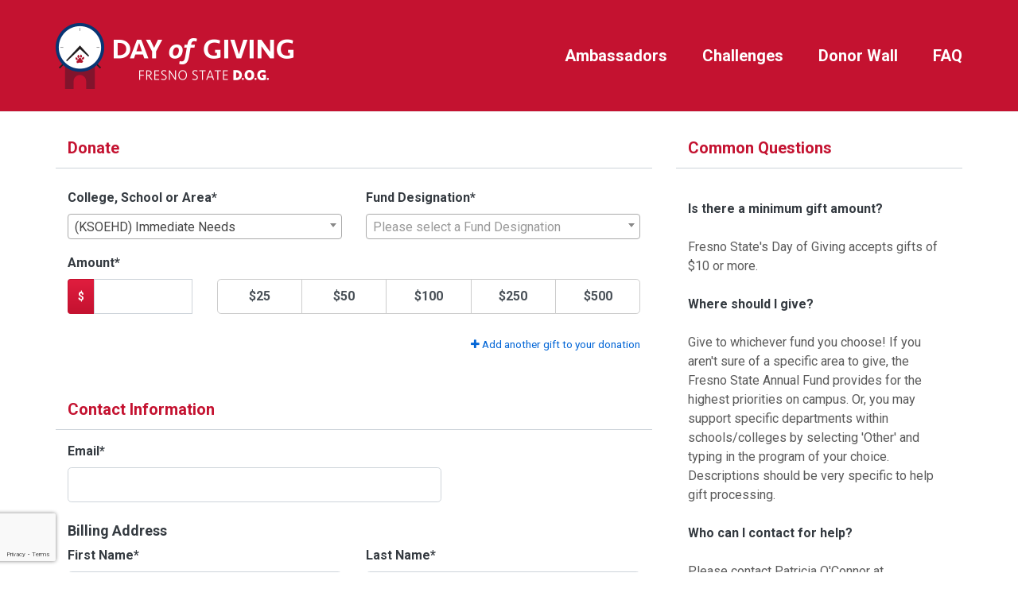

--- FILE ---
content_type: text/html; charset=UTF-8
request_url: https://dayofgiving.fresnostate.edu/giving-day/61604/donate?dept=61628
body_size: 35177
content:






<!DOCTYPE html>
<html lang="en" xmlns:og="http://ogp.me/ns#" xmlns:fb="https://www.facebook.com/2008/fbml">
    <head>
      
    
    <script>
        vice = {
            config: {
                viceAccountId: "a607aae5-ae90-42bd-b348-8dbceb7c0c25",
                viceSiteId: "0462ec84-a64e-4dd9-a29b-60efd57035ff",
                viceSectionId: "None"
            }
        }
    </script>
    <script src="//vice-prod.sdiapi.com/vice_loader/a607aae5-ae90-42bd-b348-8dbceb7c0c25/0462ec84-a64e-4dd9-a29b-60efd57035ff"></script>


      <meta charset="utf-8">
      <meta http-equiv="x-ua-compatible" content="IE=edge"><script type="text/javascript">window.NREUM||(NREUM={});NREUM.info={"beacon":"bam.nr-data.net","errorBeacon":"bam.nr-data.net","licenseKey":"cd018909fa","applicationID":"1075047341","transactionName":"YAADbRNTXRYAUkZcCVlKJ0wPUUcMDl8dRgVWCQRfFFxXABMfRFwDQBZPXgVTSksGWERcCFA6BVgYHFcKD1BGUFxBDAROPlVXBBhuVVwQXgsGZgVTSjoFXlxUElI=","queueTime":0,"applicationTime":452,"agent":""};
(window.NREUM||(NREUM={})).init={privacy:{cookies_enabled:true},ajax:{deny_list:[]},feature_flags:["soft_nav"],distributed_tracing:{enabled:true}};(window.NREUM||(NREUM={})).loader_config={agentID:"1120047196",accountID:"708175",trustKey:"708175",xpid:"UwYPUFFWGwIAU1RSAwYEUlU=",licenseKey:"cd018909fa",applicationID:"1075047341",browserID:"1120047196"};;/*! For license information please see nr-loader-spa-1.308.0.min.js.LICENSE.txt */
(()=>{var e,t,r={384:(e,t,r)=>{"use strict";r.d(t,{NT:()=>a,US:()=>u,Zm:()=>o,bQ:()=>d,dV:()=>c,pV:()=>l});var n=r(6154),i=r(1863),s=r(1910);const a={beacon:"bam.nr-data.net",errorBeacon:"bam.nr-data.net"};function o(){return n.gm.NREUM||(n.gm.NREUM={}),void 0===n.gm.newrelic&&(n.gm.newrelic=n.gm.NREUM),n.gm.NREUM}function c(){let e=o();return e.o||(e.o={ST:n.gm.setTimeout,SI:n.gm.setImmediate||n.gm.setInterval,CT:n.gm.clearTimeout,XHR:n.gm.XMLHttpRequest,REQ:n.gm.Request,EV:n.gm.Event,PR:n.gm.Promise,MO:n.gm.MutationObserver,FETCH:n.gm.fetch,WS:n.gm.WebSocket},(0,s.i)(...Object.values(e.o))),e}function d(e,t){let r=o();r.initializedAgents??={},t.initializedAt={ms:(0,i.t)(),date:new Date},r.initializedAgents[e]=t}function u(e,t){o()[e]=t}function l(){return function(){let e=o();const t=e.info||{};e.info={beacon:a.beacon,errorBeacon:a.errorBeacon,...t}}(),function(){let e=o();const t=e.init||{};e.init={...t}}(),c(),function(){let e=o();const t=e.loader_config||{};e.loader_config={...t}}(),o()}},782:(e,t,r)=>{"use strict";r.d(t,{T:()=>n});const n=r(860).K7.pageViewTiming},860:(e,t,r)=>{"use strict";r.d(t,{$J:()=>u,K7:()=>c,P3:()=>d,XX:()=>i,Yy:()=>o,df:()=>s,qY:()=>n,v4:()=>a});const n="events",i="jserrors",s="browser/blobs",a="rum",o="browser/logs",c={ajax:"ajax",genericEvents:"generic_events",jserrors:i,logging:"logging",metrics:"metrics",pageAction:"page_action",pageViewEvent:"page_view_event",pageViewTiming:"page_view_timing",sessionReplay:"session_replay",sessionTrace:"session_trace",softNav:"soft_navigations",spa:"spa"},d={[c.pageViewEvent]:1,[c.pageViewTiming]:2,[c.metrics]:3,[c.jserrors]:4,[c.spa]:5,[c.ajax]:6,[c.sessionTrace]:7,[c.softNav]:8,[c.sessionReplay]:9,[c.logging]:10,[c.genericEvents]:11},u={[c.pageViewEvent]:a,[c.pageViewTiming]:n,[c.ajax]:n,[c.spa]:n,[c.softNav]:n,[c.metrics]:i,[c.jserrors]:i,[c.sessionTrace]:s,[c.sessionReplay]:s,[c.logging]:o,[c.genericEvents]:"ins"}},944:(e,t,r)=>{"use strict";r.d(t,{R:()=>i});var n=r(3241);function i(e,t){"function"==typeof console.debug&&(console.debug("New Relic Warning: https://github.com/newrelic/newrelic-browser-agent/blob/main/docs/warning-codes.md#".concat(e),t),(0,n.W)({agentIdentifier:null,drained:null,type:"data",name:"warn",feature:"warn",data:{code:e,secondary:t}}))}},993:(e,t,r)=>{"use strict";r.d(t,{A$:()=>s,ET:()=>a,TZ:()=>o,p_:()=>i});var n=r(860);const i={ERROR:"ERROR",WARN:"WARN",INFO:"INFO",DEBUG:"DEBUG",TRACE:"TRACE"},s={OFF:0,ERROR:1,WARN:2,INFO:3,DEBUG:4,TRACE:5},a="log",o=n.K7.logging},1541:(e,t,r)=>{"use strict";r.d(t,{U:()=>i,f:()=>n});const n={MFE:"MFE",BA:"BA"};function i(e,t){if(2!==t?.harvestEndpointVersion)return{};const r=t.agentRef.runtime.appMetadata.agents[0].entityGuid;return e?{"source.id":e.id,"source.name":e.name,"source.type":e.type,"parent.id":e.parent?.id||r,"parent.type":e.parent?.type||n.BA}:{"entity.guid":r,appId:t.agentRef.info.applicationID}}},1687:(e,t,r)=>{"use strict";r.d(t,{Ak:()=>d,Ze:()=>h,x3:()=>u});var n=r(3241),i=r(7836),s=r(3606),a=r(860),o=r(2646);const c={};function d(e,t){const r={staged:!1,priority:a.P3[t]||0};l(e),c[e].get(t)||c[e].set(t,r)}function u(e,t){e&&c[e]&&(c[e].get(t)&&c[e].delete(t),p(e,t,!1),c[e].size&&f(e))}function l(e){if(!e)throw new Error("agentIdentifier required");c[e]||(c[e]=new Map)}function h(e="",t="feature",r=!1){if(l(e),!e||!c[e].get(t)||r)return p(e,t);c[e].get(t).staged=!0,f(e)}function f(e){const t=Array.from(c[e]);t.every(([e,t])=>t.staged)&&(t.sort((e,t)=>e[1].priority-t[1].priority),t.forEach(([t])=>{c[e].delete(t),p(e,t)}))}function p(e,t,r=!0){const a=e?i.ee.get(e):i.ee,c=s.i.handlers;if(!a.aborted&&a.backlog&&c){if((0,n.W)({agentIdentifier:e,type:"lifecycle",name:"drain",feature:t}),r){const e=a.backlog[t],r=c[t];if(r){for(let t=0;e&&t<e.length;++t)g(e[t],r);Object.entries(r).forEach(([e,t])=>{Object.values(t||{}).forEach(t=>{t[0]?.on&&t[0]?.context()instanceof o.y&&t[0].on(e,t[1])})})}}a.isolatedBacklog||delete c[t],a.backlog[t]=null,a.emit("drain-"+t,[])}}function g(e,t){var r=e[1];Object.values(t[r]||{}).forEach(t=>{var r=e[0];if(t[0]===r){var n=t[1],i=e[3],s=e[2];n.apply(i,s)}})}},1738:(e,t,r)=>{"use strict";r.d(t,{U:()=>f,Y:()=>h});var n=r(3241),i=r(9908),s=r(1863),a=r(944),o=r(5701),c=r(3969),d=r(8362),u=r(860),l=r(4261);function h(e,t,r,s){const h=s||r;!h||h[e]&&h[e]!==d.d.prototype[e]||(h[e]=function(){(0,i.p)(c.xV,["API/"+e+"/called"],void 0,u.K7.metrics,r.ee),(0,n.W)({agentIdentifier:r.agentIdentifier,drained:!!o.B?.[r.agentIdentifier],type:"data",name:"api",feature:l.Pl+e,data:{}});try{return t.apply(this,arguments)}catch(e){(0,a.R)(23,e)}})}function f(e,t,r,n,a){const o=e.info;null===r?delete o.jsAttributes[t]:o.jsAttributes[t]=r,(a||null===r)&&(0,i.p)(l.Pl+n,[(0,s.t)(),t,r],void 0,"session",e.ee)}},1741:(e,t,r)=>{"use strict";r.d(t,{W:()=>s});var n=r(944),i=r(4261);class s{#e(e,...t){if(this[e]!==s.prototype[e])return this[e](...t);(0,n.R)(35,e)}addPageAction(e,t){return this.#e(i.hG,e,t)}register(e){return this.#e(i.eY,e)}recordCustomEvent(e,t){return this.#e(i.fF,e,t)}setPageViewName(e,t){return this.#e(i.Fw,e,t)}setCustomAttribute(e,t,r){return this.#e(i.cD,e,t,r)}noticeError(e,t){return this.#e(i.o5,e,t)}setUserId(e,t=!1){return this.#e(i.Dl,e,t)}setApplicationVersion(e){return this.#e(i.nb,e)}setErrorHandler(e){return this.#e(i.bt,e)}addRelease(e,t){return this.#e(i.k6,e,t)}log(e,t){return this.#e(i.$9,e,t)}start(){return this.#e(i.d3)}finished(e){return this.#e(i.BL,e)}recordReplay(){return this.#e(i.CH)}pauseReplay(){return this.#e(i.Tb)}addToTrace(e){return this.#e(i.U2,e)}setCurrentRouteName(e){return this.#e(i.PA,e)}interaction(e){return this.#e(i.dT,e)}wrapLogger(e,t,r){return this.#e(i.Wb,e,t,r)}measure(e,t){return this.#e(i.V1,e,t)}consent(e){return this.#e(i.Pv,e)}}},1863:(e,t,r)=>{"use strict";function n(){return Math.floor(performance.now())}r.d(t,{t:()=>n})},1910:(e,t,r)=>{"use strict";r.d(t,{i:()=>s});var n=r(944);const i=new Map;function s(...e){return e.every(e=>{if(i.has(e))return i.get(e);const t="function"==typeof e?e.toString():"",r=t.includes("[native code]"),s=t.includes("nrWrapper");return r||s||(0,n.R)(64,e?.name||t),i.set(e,r),r})}},2555:(e,t,r)=>{"use strict";r.d(t,{D:()=>o,f:()=>a});var n=r(384),i=r(8122);const s={beacon:n.NT.beacon,errorBeacon:n.NT.errorBeacon,licenseKey:void 0,applicationID:void 0,sa:void 0,queueTime:void 0,applicationTime:void 0,ttGuid:void 0,user:void 0,account:void 0,product:void 0,extra:void 0,jsAttributes:{},userAttributes:void 0,atts:void 0,transactionName:void 0,tNamePlain:void 0};function a(e){try{return!!e.licenseKey&&!!e.errorBeacon&&!!e.applicationID}catch(e){return!1}}const o=e=>(0,i.a)(e,s)},2614:(e,t,r)=>{"use strict";r.d(t,{BB:()=>a,H3:()=>n,g:()=>d,iL:()=>c,tS:()=>o,uh:()=>i,wk:()=>s});const n="NRBA",i="SESSION",s=144e5,a=18e5,o={STARTED:"session-started",PAUSE:"session-pause",RESET:"session-reset",RESUME:"session-resume",UPDATE:"session-update"},c={SAME_TAB:"same-tab",CROSS_TAB:"cross-tab"},d={OFF:0,FULL:1,ERROR:2}},2646:(e,t,r)=>{"use strict";r.d(t,{y:()=>n});class n{constructor(e){this.contextId=e}}},2843:(e,t,r)=>{"use strict";r.d(t,{G:()=>s,u:()=>i});var n=r(3878);function i(e,t=!1,r,i){(0,n.DD)("visibilitychange",function(){if(t)return void("hidden"===document.visibilityState&&e());e(document.visibilityState)},r,i)}function s(e,t,r){(0,n.sp)("pagehide",e,t,r)}},3241:(e,t,r)=>{"use strict";r.d(t,{W:()=>s});var n=r(6154);const i="newrelic";function s(e={}){try{n.gm.dispatchEvent(new CustomEvent(i,{detail:e}))}catch(e){}}},3304:(e,t,r)=>{"use strict";r.d(t,{A:()=>s});var n=r(7836);const i=()=>{const e=new WeakSet;return(t,r)=>{if("object"==typeof r&&null!==r){if(e.has(r))return;e.add(r)}return r}};function s(e){try{return JSON.stringify(e,i())??""}catch(e){try{n.ee.emit("internal-error",[e])}catch(e){}return""}}},3333:(e,t,r)=>{"use strict";r.d(t,{$v:()=>u,TZ:()=>n,Xh:()=>c,Zp:()=>i,kd:()=>d,mq:()=>o,nf:()=>a,qN:()=>s});const n=r(860).K7.genericEvents,i=["auxclick","click","copy","keydown","paste","scrollend"],s=["focus","blur"],a=4,o=1e3,c=2e3,d=["PageAction","UserAction","BrowserPerformance"],u={RESOURCES:"experimental.resources",REGISTER:"register"}},3434:(e,t,r)=>{"use strict";r.d(t,{Jt:()=>s,YM:()=>d});var n=r(7836),i=r(5607);const s="nr@original:".concat(i.W),a=50;var o=Object.prototype.hasOwnProperty,c=!1;function d(e,t){return e||(e=n.ee),r.inPlace=function(e,t,n,i,s){n||(n="");const a="-"===n.charAt(0);for(let o=0;o<t.length;o++){const c=t[o],d=e[c];l(d)||(e[c]=r(d,a?c+n:n,i,c,s))}},r.flag=s,r;function r(t,r,n,c,d){return l(t)?t:(r||(r=""),nrWrapper[s]=t,function(e,t,r){if(Object.defineProperty&&Object.keys)try{return Object.keys(e).forEach(function(r){Object.defineProperty(t,r,{get:function(){return e[r]},set:function(t){return e[r]=t,t}})}),t}catch(e){u([e],r)}for(var n in e)o.call(e,n)&&(t[n]=e[n])}(t,nrWrapper,e),nrWrapper);function nrWrapper(){var s,o,l,h;let f;try{o=this,s=[...arguments],l="function"==typeof n?n(s,o):n||{}}catch(t){u([t,"",[s,o,c],l],e)}i(r+"start",[s,o,c],l,d);const p=performance.now();let g;try{return h=t.apply(o,s),g=performance.now(),h}catch(e){throw g=performance.now(),i(r+"err",[s,o,e],l,d),f=e,f}finally{const e=g-p,t={start:p,end:g,duration:e,isLongTask:e>=a,methodName:c,thrownError:f};t.isLongTask&&i("long-task",[t,o],l,d),i(r+"end",[s,o,h],l,d)}}}function i(r,n,i,s){if(!c||t){var a=c;c=!0;try{e.emit(r,n,i,t,s)}catch(t){u([t,r,n,i],e)}c=a}}}function u(e,t){t||(t=n.ee);try{t.emit("internal-error",e)}catch(e){}}function l(e){return!(e&&"function"==typeof e&&e.apply&&!e[s])}},3606:(e,t,r)=>{"use strict";r.d(t,{i:()=>s});var n=r(9908);s.on=a;var i=s.handlers={};function s(e,t,r,s){a(s||n.d,i,e,t,r)}function a(e,t,r,i,s){s||(s="feature"),e||(e=n.d);var a=t[s]=t[s]||{};(a[r]=a[r]||[]).push([e,i])}},3738:(e,t,r)=>{"use strict";r.d(t,{He:()=>i,Kp:()=>o,Lc:()=>d,Rz:()=>u,TZ:()=>n,bD:()=>s,d3:()=>a,jx:()=>l,sl:()=>h,uP:()=>c});const n=r(860).K7.sessionTrace,i="bstResource",s="resource",a="-start",o="-end",c="fn"+a,d="fn"+o,u="pushState",l=1e3,h=3e4},3785:(e,t,r)=>{"use strict";r.d(t,{R:()=>c,b:()=>d});var n=r(9908),i=r(1863),s=r(860),a=r(3969),o=r(993);function c(e,t,r={},c=o.p_.INFO,d=!0,u,l=(0,i.t)()){(0,n.p)(a.xV,["API/logging/".concat(c.toLowerCase(),"/called")],void 0,s.K7.metrics,e),(0,n.p)(o.ET,[l,t,r,c,d,u],void 0,s.K7.logging,e)}function d(e){return"string"==typeof e&&Object.values(o.p_).some(t=>t===e.toUpperCase().trim())}},3878:(e,t,r)=>{"use strict";function n(e,t){return{capture:e,passive:!1,signal:t}}function i(e,t,r=!1,i){window.addEventListener(e,t,n(r,i))}function s(e,t,r=!1,i){document.addEventListener(e,t,n(r,i))}r.d(t,{DD:()=>s,jT:()=>n,sp:()=>i})},3962:(e,t,r)=>{"use strict";r.d(t,{AM:()=>a,O2:()=>l,OV:()=>s,Qu:()=>h,TZ:()=>c,ih:()=>f,pP:()=>o,t1:()=>u,tC:()=>i,wD:()=>d});var n=r(860);const i=["click","keydown","submit"],s="popstate",a="api",o="initialPageLoad",c=n.K7.softNav,d=5e3,u=500,l={INITIAL_PAGE_LOAD:"",ROUTE_CHANGE:1,UNSPECIFIED:2},h={INTERACTION:1,AJAX:2,CUSTOM_END:3,CUSTOM_TRACER:4},f={IP:"in progress",PF:"pending finish",FIN:"finished",CAN:"cancelled"}},3969:(e,t,r)=>{"use strict";r.d(t,{TZ:()=>n,XG:()=>o,rs:()=>i,xV:()=>a,z_:()=>s});const n=r(860).K7.metrics,i="sm",s="cm",a="storeSupportabilityMetrics",o="storeEventMetrics"},4234:(e,t,r)=>{"use strict";r.d(t,{W:()=>s});var n=r(7836),i=r(1687);class s{constructor(e,t){this.agentIdentifier=e,this.ee=n.ee.get(e),this.featureName=t,this.blocked=!1}deregisterDrain(){(0,i.x3)(this.agentIdentifier,this.featureName)}}},4261:(e,t,r)=>{"use strict";r.d(t,{$9:()=>u,BL:()=>c,CH:()=>p,Dl:()=>R,Fw:()=>w,PA:()=>v,Pl:()=>n,Pv:()=>A,Tb:()=>h,U2:()=>a,V1:()=>E,Wb:()=>T,bt:()=>y,cD:()=>b,d3:()=>x,dT:()=>d,eY:()=>g,fF:()=>f,hG:()=>s,hw:()=>i,k6:()=>o,nb:()=>m,o5:()=>l});const n="api-",i=n+"ixn-",s="addPageAction",a="addToTrace",o="addRelease",c="finished",d="interaction",u="log",l="noticeError",h="pauseReplay",f="recordCustomEvent",p="recordReplay",g="register",m="setApplicationVersion",v="setCurrentRouteName",b="setCustomAttribute",y="setErrorHandler",w="setPageViewName",R="setUserId",x="start",T="wrapLogger",E="measure",A="consent"},5205:(e,t,r)=>{"use strict";r.d(t,{j:()=>S});var n=r(384),i=r(1741);var s=r(2555),a=r(3333);const o=e=>{if(!e||"string"!=typeof e)return!1;try{document.createDocumentFragment().querySelector(e)}catch{return!1}return!0};var c=r(2614),d=r(944),u=r(8122);const l="[data-nr-mask]",h=e=>(0,u.a)(e,(()=>{const e={feature_flags:[],experimental:{allow_registered_children:!1,resources:!1},mask_selector:"*",block_selector:"[data-nr-block]",mask_input_options:{color:!1,date:!1,"datetime-local":!1,email:!1,month:!1,number:!1,range:!1,search:!1,tel:!1,text:!1,time:!1,url:!1,week:!1,textarea:!1,select:!1,password:!0}};return{ajax:{deny_list:void 0,block_internal:!0,enabled:!0,autoStart:!0},api:{get allow_registered_children(){return e.feature_flags.includes(a.$v.REGISTER)||e.experimental.allow_registered_children},set allow_registered_children(t){e.experimental.allow_registered_children=t},duplicate_registered_data:!1},browser_consent_mode:{enabled:!1},distributed_tracing:{enabled:void 0,exclude_newrelic_header:void 0,cors_use_newrelic_header:void 0,cors_use_tracecontext_headers:void 0,allowed_origins:void 0},get feature_flags(){return e.feature_flags},set feature_flags(t){e.feature_flags=t},generic_events:{enabled:!0,autoStart:!0},harvest:{interval:30},jserrors:{enabled:!0,autoStart:!0},logging:{enabled:!0,autoStart:!0},metrics:{enabled:!0,autoStart:!0},obfuscate:void 0,page_action:{enabled:!0},page_view_event:{enabled:!0,autoStart:!0},page_view_timing:{enabled:!0,autoStart:!0},performance:{capture_marks:!1,capture_measures:!1,capture_detail:!0,resources:{get enabled(){return e.feature_flags.includes(a.$v.RESOURCES)||e.experimental.resources},set enabled(t){e.experimental.resources=t},asset_types:[],first_party_domains:[],ignore_newrelic:!0}},privacy:{cookies_enabled:!0},proxy:{assets:void 0,beacon:void 0},session:{expiresMs:c.wk,inactiveMs:c.BB},session_replay:{autoStart:!0,enabled:!1,preload:!1,sampling_rate:10,error_sampling_rate:100,collect_fonts:!1,inline_images:!1,fix_stylesheets:!0,mask_all_inputs:!0,get mask_text_selector(){return e.mask_selector},set mask_text_selector(t){o(t)?e.mask_selector="".concat(t,",").concat(l):""===t||null===t?e.mask_selector=l:(0,d.R)(5,t)},get block_class(){return"nr-block"},get ignore_class(){return"nr-ignore"},get mask_text_class(){return"nr-mask"},get block_selector(){return e.block_selector},set block_selector(t){o(t)?e.block_selector+=",".concat(t):""!==t&&(0,d.R)(6,t)},get mask_input_options(){return e.mask_input_options},set mask_input_options(t){t&&"object"==typeof t?e.mask_input_options={...t,password:!0}:(0,d.R)(7,t)}},session_trace:{enabled:!0,autoStart:!0},soft_navigations:{enabled:!0,autoStart:!0},spa:{enabled:!0,autoStart:!0},ssl:void 0,user_actions:{enabled:!0,elementAttributes:["id","className","tagName","type"]}}})());var f=r(6154),p=r(9324);let g=0;const m={buildEnv:p.F3,distMethod:p.Xs,version:p.xv,originTime:f.WN},v={consented:!1},b={appMetadata:{},get consented(){return this.session?.state?.consent||v.consented},set consented(e){v.consented=e},customTransaction:void 0,denyList:void 0,disabled:!1,harvester:void 0,isolatedBacklog:!1,isRecording:!1,loaderType:void 0,maxBytes:3e4,obfuscator:void 0,onerror:void 0,ptid:void 0,releaseIds:{},session:void 0,timeKeeper:void 0,registeredEntities:[],jsAttributesMetadata:{bytes:0},get harvestCount(){return++g}},y=e=>{const t=(0,u.a)(e,b),r=Object.keys(m).reduce((e,t)=>(e[t]={value:m[t],writable:!1,configurable:!0,enumerable:!0},e),{});return Object.defineProperties(t,r)};var w=r(5701);const R=e=>{const t=e.startsWith("http");e+="/",r.p=t?e:"https://"+e};var x=r(7836),T=r(3241);const E={accountID:void 0,trustKey:void 0,agentID:void 0,licenseKey:void 0,applicationID:void 0,xpid:void 0},A=e=>(0,u.a)(e,E),_=new Set;function S(e,t={},r,a){let{init:o,info:c,loader_config:d,runtime:u={},exposed:l=!0}=t;if(!c){const e=(0,n.pV)();o=e.init,c=e.info,d=e.loader_config}e.init=h(o||{}),e.loader_config=A(d||{}),c.jsAttributes??={},f.bv&&(c.jsAttributes.isWorker=!0),e.info=(0,s.D)(c);const p=e.init,g=[c.beacon,c.errorBeacon];_.has(e.agentIdentifier)||(p.proxy.assets&&(R(p.proxy.assets),g.push(p.proxy.assets)),p.proxy.beacon&&g.push(p.proxy.beacon),e.beacons=[...g],function(e){const t=(0,n.pV)();Object.getOwnPropertyNames(i.W.prototype).forEach(r=>{const n=i.W.prototype[r];if("function"!=typeof n||"constructor"===n)return;let s=t[r];e[r]&&!1!==e.exposed&&"micro-agent"!==e.runtime?.loaderType&&(t[r]=(...t)=>{const n=e[r](...t);return s?s(...t):n})})}(e),(0,n.US)("activatedFeatures",w.B)),u.denyList=[...p.ajax.deny_list||[],...p.ajax.block_internal?g:[]],u.ptid=e.agentIdentifier,u.loaderType=r,e.runtime=y(u),_.has(e.agentIdentifier)||(e.ee=x.ee.get(e.agentIdentifier),e.exposed=l,(0,T.W)({agentIdentifier:e.agentIdentifier,drained:!!w.B?.[e.agentIdentifier],type:"lifecycle",name:"initialize",feature:void 0,data:e.config})),_.add(e.agentIdentifier)}},5270:(e,t,r)=>{"use strict";r.d(t,{Aw:()=>a,SR:()=>s,rF:()=>o});var n=r(384),i=r(7767);function s(e){return!!(0,n.dV)().o.MO&&(0,i.V)(e)&&!0===e?.session_trace.enabled}function a(e){return!0===e?.session_replay.preload&&s(e)}function o(e,t){try{if("string"==typeof t?.type){if("password"===t.type.toLowerCase())return"*".repeat(e?.length||0);if(void 0!==t?.dataset?.nrUnmask||t?.classList?.contains("nr-unmask"))return e}}catch(e){}return"string"==typeof e?e.replace(/[\S]/g,"*"):"*".repeat(e?.length||0)}},5289:(e,t,r)=>{"use strict";r.d(t,{GG:()=>a,Qr:()=>c,sB:()=>o});var n=r(3878),i=r(6389);function s(){return"undefined"==typeof document||"complete"===document.readyState}function a(e,t){if(s())return e();const r=(0,i.J)(e),a=setInterval(()=>{s()&&(clearInterval(a),r())},500);(0,n.sp)("load",r,t)}function o(e){if(s())return e();(0,n.DD)("DOMContentLoaded",e)}function c(e){if(s())return e();(0,n.sp)("popstate",e)}},5607:(e,t,r)=>{"use strict";r.d(t,{W:()=>n});const n=(0,r(9566).bz)()},5701:(e,t,r)=>{"use strict";r.d(t,{B:()=>s,t:()=>a});var n=r(3241);const i=new Set,s={};function a(e,t){const r=t.agentIdentifier;s[r]??={},e&&"object"==typeof e&&(i.has(r)||(t.ee.emit("rumresp",[e]),s[r]=e,i.add(r),(0,n.W)({agentIdentifier:r,loaded:!0,drained:!0,type:"lifecycle",name:"load",feature:void 0,data:e})))}},6154:(e,t,r)=>{"use strict";r.d(t,{OF:()=>d,RI:()=>i,WN:()=>h,bv:()=>s,eN:()=>f,gm:()=>a,lR:()=>l,m:()=>c,mw:()=>o,sb:()=>u});var n=r(1863);const i="undefined"!=typeof window&&!!window.document,s="undefined"!=typeof WorkerGlobalScope&&("undefined"!=typeof self&&self instanceof WorkerGlobalScope&&self.navigator instanceof WorkerNavigator||"undefined"!=typeof globalThis&&globalThis instanceof WorkerGlobalScope&&globalThis.navigator instanceof WorkerNavigator),a=i?window:"undefined"!=typeof WorkerGlobalScope&&("undefined"!=typeof self&&self instanceof WorkerGlobalScope&&self||"undefined"!=typeof globalThis&&globalThis instanceof WorkerGlobalScope&&globalThis),o=Boolean("hidden"===a?.document?.visibilityState),c=""+a?.location,d=/iPad|iPhone|iPod/.test(a.navigator?.userAgent),u=d&&"undefined"==typeof SharedWorker,l=(()=>{const e=a.navigator?.userAgent?.match(/Firefox[/\s](\d+\.\d+)/);return Array.isArray(e)&&e.length>=2?+e[1]:0})(),h=Date.now()-(0,n.t)(),f=()=>"undefined"!=typeof PerformanceNavigationTiming&&a?.performance?.getEntriesByType("navigation")?.[0]?.responseStart},6344:(e,t,r)=>{"use strict";r.d(t,{BB:()=>u,Qb:()=>l,TZ:()=>i,Ug:()=>a,Vh:()=>s,_s:()=>o,bc:()=>d,yP:()=>c});var n=r(2614);const i=r(860).K7.sessionReplay,s="errorDuringReplay",a=.12,o={DomContentLoaded:0,Load:1,FullSnapshot:2,IncrementalSnapshot:3,Meta:4,Custom:5},c={[n.g.ERROR]:15e3,[n.g.FULL]:3e5,[n.g.OFF]:0},d={RESET:{message:"Session was reset",sm:"Reset"},IMPORT:{message:"Recorder failed to import",sm:"Import"},TOO_MANY:{message:"429: Too Many Requests",sm:"Too-Many"},TOO_BIG:{message:"Payload was too large",sm:"Too-Big"},CROSS_TAB:{message:"Session Entity was set to OFF on another tab",sm:"Cross-Tab"},ENTITLEMENTS:{message:"Session Replay is not allowed and will not be started",sm:"Entitlement"}},u=5e3,l={API:"api",RESUME:"resume",SWITCH_TO_FULL:"switchToFull",INITIALIZE:"initialize",PRELOAD:"preload"}},6389:(e,t,r)=>{"use strict";function n(e,t=500,r={}){const n=r?.leading||!1;let i;return(...r)=>{n&&void 0===i&&(e.apply(this,r),i=setTimeout(()=>{i=clearTimeout(i)},t)),n||(clearTimeout(i),i=setTimeout(()=>{e.apply(this,r)},t))}}function i(e){let t=!1;return(...r)=>{t||(t=!0,e.apply(this,r))}}r.d(t,{J:()=>i,s:()=>n})},6630:(e,t,r)=>{"use strict";r.d(t,{T:()=>n});const n=r(860).K7.pageViewEvent},6774:(e,t,r)=>{"use strict";r.d(t,{T:()=>n});const n=r(860).K7.jserrors},7295:(e,t,r)=>{"use strict";r.d(t,{Xv:()=>a,gX:()=>i,iW:()=>s});var n=[];function i(e){if(!e||s(e))return!1;if(0===n.length)return!0;if("*"===n[0].hostname)return!1;for(var t=0;t<n.length;t++){var r=n[t];if(r.hostname.test(e.hostname)&&r.pathname.test(e.pathname))return!1}return!0}function s(e){return void 0===e.hostname}function a(e){if(n=[],e&&e.length)for(var t=0;t<e.length;t++){let r=e[t];if(!r)continue;if("*"===r)return void(n=[{hostname:"*"}]);0===r.indexOf("http://")?r=r.substring(7):0===r.indexOf("https://")&&(r=r.substring(8));const i=r.indexOf("/");let s,a;i>0?(s=r.substring(0,i),a=r.substring(i)):(s=r,a="*");let[c]=s.split(":");n.push({hostname:o(c),pathname:o(a,!0)})}}function o(e,t=!1){const r=e.replace(/[.+?^${}()|[\]\\]/g,e=>"\\"+e).replace(/\*/g,".*?");return new RegExp((t?"^":"")+r+"$")}},7485:(e,t,r)=>{"use strict";r.d(t,{D:()=>i});var n=r(6154);function i(e){if(0===(e||"").indexOf("data:"))return{protocol:"data"};try{const t=new URL(e,location.href),r={port:t.port,hostname:t.hostname,pathname:t.pathname,search:t.search,protocol:t.protocol.slice(0,t.protocol.indexOf(":")),sameOrigin:t.protocol===n.gm?.location?.protocol&&t.host===n.gm?.location?.host};return r.port&&""!==r.port||("http:"===t.protocol&&(r.port="80"),"https:"===t.protocol&&(r.port="443")),r.pathname&&""!==r.pathname?r.pathname.startsWith("/")||(r.pathname="/".concat(r.pathname)):r.pathname="/",r}catch(e){return{}}}},7699:(e,t,r)=>{"use strict";r.d(t,{It:()=>s,KC:()=>o,No:()=>i,qh:()=>a});var n=r(860);const i=16e3,s=1e6,a="SESSION_ERROR",o={[n.K7.logging]:!0,[n.K7.genericEvents]:!1,[n.K7.jserrors]:!1,[n.K7.ajax]:!1}},7767:(e,t,r)=>{"use strict";r.d(t,{V:()=>i});var n=r(6154);const i=e=>n.RI&&!0===e?.privacy.cookies_enabled},7836:(e,t,r)=>{"use strict";r.d(t,{P:()=>o,ee:()=>c});var n=r(384),i=r(8990),s=r(2646),a=r(5607);const o="nr@context:".concat(a.W),c=function e(t,r){var n={},a={},u={},l=!1;try{l=16===r.length&&d.initializedAgents?.[r]?.runtime.isolatedBacklog}catch(e){}var h={on:p,addEventListener:p,removeEventListener:function(e,t){var r=n[e];if(!r)return;for(var i=0;i<r.length;i++)r[i]===t&&r.splice(i,1)},emit:function(e,r,n,i,s){!1!==s&&(s=!0);if(c.aborted&&!i)return;t&&s&&t.emit(e,r,n);var o=f(n);g(e).forEach(e=>{e.apply(o,r)});var d=v()[a[e]];d&&d.push([h,e,r,o]);return o},get:m,listeners:g,context:f,buffer:function(e,t){const r=v();if(t=t||"feature",h.aborted)return;Object.entries(e||{}).forEach(([e,n])=>{a[n]=t,t in r||(r[t]=[])})},abort:function(){h._aborted=!0,Object.keys(h.backlog).forEach(e=>{delete h.backlog[e]})},isBuffering:function(e){return!!v()[a[e]]},debugId:r,backlog:l?{}:t&&"object"==typeof t.backlog?t.backlog:{},isolatedBacklog:l};return Object.defineProperty(h,"aborted",{get:()=>{let e=h._aborted||!1;return e||(t&&(e=t.aborted),e)}}),h;function f(e){return e&&e instanceof s.y?e:e?(0,i.I)(e,o,()=>new s.y(o)):new s.y(o)}function p(e,t){n[e]=g(e).concat(t)}function g(e){return n[e]||[]}function m(t){return u[t]=u[t]||e(h,t)}function v(){return h.backlog}}(void 0,"globalEE"),d=(0,n.Zm)();d.ee||(d.ee=c)},8122:(e,t,r)=>{"use strict";r.d(t,{a:()=>i});var n=r(944);function i(e,t){try{if(!e||"object"!=typeof e)return(0,n.R)(3);if(!t||"object"!=typeof t)return(0,n.R)(4);const r=Object.create(Object.getPrototypeOf(t),Object.getOwnPropertyDescriptors(t)),s=0===Object.keys(r).length?e:r;for(let a in s)if(void 0!==e[a])try{if(null===e[a]){r[a]=null;continue}Array.isArray(e[a])&&Array.isArray(t[a])?r[a]=Array.from(new Set([...e[a],...t[a]])):"object"==typeof e[a]&&"object"==typeof t[a]?r[a]=i(e[a],t[a]):r[a]=e[a]}catch(e){r[a]||(0,n.R)(1,e)}return r}catch(e){(0,n.R)(2,e)}}},8139:(e,t,r)=>{"use strict";r.d(t,{u:()=>h});var n=r(7836),i=r(3434),s=r(8990),a=r(6154);const o={},c=a.gm.XMLHttpRequest,d="addEventListener",u="removeEventListener",l="nr@wrapped:".concat(n.P);function h(e){var t=function(e){return(e||n.ee).get("events")}(e);if(o[t.debugId]++)return t;o[t.debugId]=1;var r=(0,i.YM)(t,!0);function h(e){r.inPlace(e,[d,u],"-",p)}function p(e,t){return e[1]}return"getPrototypeOf"in Object&&(a.RI&&f(document,h),c&&f(c.prototype,h),f(a.gm,h)),t.on(d+"-start",function(e,t){var n=e[1];if(null!==n&&("function"==typeof n||"object"==typeof n)&&"newrelic"!==e[0]){var i=(0,s.I)(n,l,function(){var e={object:function(){if("function"!=typeof n.handleEvent)return;return n.handleEvent.apply(n,arguments)},function:n}[typeof n];return e?r(e,"fn-",null,e.name||"anonymous"):n});this.wrapped=e[1]=i}}),t.on(u+"-start",function(e){e[1]=this.wrapped||e[1]}),t}function f(e,t,...r){let n=e;for(;"object"==typeof n&&!Object.prototype.hasOwnProperty.call(n,d);)n=Object.getPrototypeOf(n);n&&t(n,...r)}},8362:(e,t,r)=>{"use strict";r.d(t,{d:()=>s});var n=r(9566),i=r(1741);class s extends i.W{agentIdentifier=(0,n.LA)(16)}},8374:(e,t,r)=>{r.nc=(()=>{try{return document?.currentScript?.nonce}catch(e){}return""})()},8990:(e,t,r)=>{"use strict";r.d(t,{I:()=>i});var n=Object.prototype.hasOwnProperty;function i(e,t,r){if(n.call(e,t))return e[t];var i=r();if(Object.defineProperty&&Object.keys)try{return Object.defineProperty(e,t,{value:i,writable:!0,enumerable:!1}),i}catch(e){}return e[t]=i,i}},9119:(e,t,r)=>{"use strict";r.d(t,{L:()=>s});var n=/([^?#]*)[^#]*(#[^?]*|$).*/,i=/([^?#]*)().*/;function s(e,t){return e?e.replace(t?n:i,"$1$2"):e}},9300:(e,t,r)=>{"use strict";r.d(t,{T:()=>n});const n=r(860).K7.ajax},9324:(e,t,r)=>{"use strict";r.d(t,{AJ:()=>a,F3:()=>i,Xs:()=>s,Yq:()=>o,xv:()=>n});const n="1.308.0",i="PROD",s="CDN",a="@newrelic/rrweb",o="1.0.1"},9566:(e,t,r)=>{"use strict";r.d(t,{LA:()=>o,ZF:()=>c,bz:()=>a,el:()=>d});var n=r(6154);const i="xxxxxxxx-xxxx-4xxx-yxxx-xxxxxxxxxxxx";function s(e,t){return e?15&e[t]:16*Math.random()|0}function a(){const e=n.gm?.crypto||n.gm?.msCrypto;let t,r=0;return e&&e.getRandomValues&&(t=e.getRandomValues(new Uint8Array(30))),i.split("").map(e=>"x"===e?s(t,r++).toString(16):"y"===e?(3&s()|8).toString(16):e).join("")}function o(e){const t=n.gm?.crypto||n.gm?.msCrypto;let r,i=0;t&&t.getRandomValues&&(r=t.getRandomValues(new Uint8Array(e)));const a=[];for(var o=0;o<e;o++)a.push(s(r,i++).toString(16));return a.join("")}function c(){return o(16)}function d(){return o(32)}},9908:(e,t,r)=>{"use strict";r.d(t,{d:()=>n,p:()=>i});var n=r(7836).ee.get("handle");function i(e,t,r,i,s){s?(s.buffer([e],i),s.emit(e,t,r)):(n.buffer([e],i),n.emit(e,t,r))}}},n={};function i(e){var t=n[e];if(void 0!==t)return t.exports;var s=n[e]={exports:{}};return r[e](s,s.exports,i),s.exports}i.m=r,i.d=(e,t)=>{for(var r in t)i.o(t,r)&&!i.o(e,r)&&Object.defineProperty(e,r,{enumerable:!0,get:t[r]})},i.f={},i.e=e=>Promise.all(Object.keys(i.f).reduce((t,r)=>(i.f[r](e,t),t),[])),i.u=e=>({212:"nr-spa-compressor",249:"nr-spa-recorder",478:"nr-spa"}[e]+"-1.308.0.min.js"),i.o=(e,t)=>Object.prototype.hasOwnProperty.call(e,t),e={},t="NRBA-1.308.0.PROD:",i.l=(r,n,s,a)=>{if(e[r])e[r].push(n);else{var o,c;if(void 0!==s)for(var d=document.getElementsByTagName("script"),u=0;u<d.length;u++){var l=d[u];if(l.getAttribute("src")==r||l.getAttribute("data-webpack")==t+s){o=l;break}}if(!o){c=!0;var h={478:"sha512-RSfSVnmHk59T/uIPbdSE0LPeqcEdF4/+XhfJdBuccH5rYMOEZDhFdtnh6X6nJk7hGpzHd9Ujhsy7lZEz/ORYCQ==",249:"sha512-ehJXhmntm85NSqW4MkhfQqmeKFulra3klDyY0OPDUE+sQ3GokHlPh1pmAzuNy//3j4ac6lzIbmXLvGQBMYmrkg==",212:"sha512-B9h4CR46ndKRgMBcK+j67uSR2RCnJfGefU+A7FrgR/k42ovXy5x/MAVFiSvFxuVeEk/pNLgvYGMp1cBSK/G6Fg=="};(o=document.createElement("script")).charset="utf-8",i.nc&&o.setAttribute("nonce",i.nc),o.setAttribute("data-webpack",t+s),o.src=r,0!==o.src.indexOf(window.location.origin+"/")&&(o.crossOrigin="anonymous"),h[a]&&(o.integrity=h[a])}e[r]=[n];var f=(t,n)=>{o.onerror=o.onload=null,clearTimeout(p);var i=e[r];if(delete e[r],o.parentNode&&o.parentNode.removeChild(o),i&&i.forEach(e=>e(n)),t)return t(n)},p=setTimeout(f.bind(null,void 0,{type:"timeout",target:o}),12e4);o.onerror=f.bind(null,o.onerror),o.onload=f.bind(null,o.onload),c&&document.head.appendChild(o)}},i.r=e=>{"undefined"!=typeof Symbol&&Symbol.toStringTag&&Object.defineProperty(e,Symbol.toStringTag,{value:"Module"}),Object.defineProperty(e,"__esModule",{value:!0})},i.p="https://js-agent.newrelic.com/",(()=>{var e={38:0,788:0};i.f.j=(t,r)=>{var n=i.o(e,t)?e[t]:void 0;if(0!==n)if(n)r.push(n[2]);else{var s=new Promise((r,i)=>n=e[t]=[r,i]);r.push(n[2]=s);var a=i.p+i.u(t),o=new Error;i.l(a,r=>{if(i.o(e,t)&&(0!==(n=e[t])&&(e[t]=void 0),n)){var s=r&&("load"===r.type?"missing":r.type),a=r&&r.target&&r.target.src;o.message="Loading chunk "+t+" failed: ("+s+": "+a+")",o.name="ChunkLoadError",o.type=s,o.request=a,n[1](o)}},"chunk-"+t,t)}};var t=(t,r)=>{var n,s,[a,o,c]=r,d=0;if(a.some(t=>0!==e[t])){for(n in o)i.o(o,n)&&(i.m[n]=o[n]);if(c)c(i)}for(t&&t(r);d<a.length;d++)s=a[d],i.o(e,s)&&e[s]&&e[s][0](),e[s]=0},r=self["webpackChunk:NRBA-1.308.0.PROD"]=self["webpackChunk:NRBA-1.308.0.PROD"]||[];r.forEach(t.bind(null,0)),r.push=t.bind(null,r.push.bind(r))})(),(()=>{"use strict";i(8374);var e=i(8362),t=i(860);const r=Object.values(t.K7);var n=i(5205);var s=i(9908),a=i(1863),o=i(4261),c=i(1738);var d=i(1687),u=i(4234),l=i(5289),h=i(6154),f=i(944),p=i(5270),g=i(7767),m=i(6389),v=i(7699);class b extends u.W{constructor(e,t){super(e.agentIdentifier,t),this.agentRef=e,this.abortHandler=void 0,this.featAggregate=void 0,this.loadedSuccessfully=void 0,this.onAggregateImported=new Promise(e=>{this.loadedSuccessfully=e}),this.deferred=Promise.resolve(),!1===e.init[this.featureName].autoStart?this.deferred=new Promise((t,r)=>{this.ee.on("manual-start-all",(0,m.J)(()=>{(0,d.Ak)(e.agentIdentifier,this.featureName),t()}))}):(0,d.Ak)(e.agentIdentifier,t)}importAggregator(e,t,r={}){if(this.featAggregate)return;const n=async()=>{let n;await this.deferred;try{if((0,g.V)(e.init)){const{setupAgentSession:t}=await i.e(478).then(i.bind(i,8766));n=t(e)}}catch(e){(0,f.R)(20,e),this.ee.emit("internal-error",[e]),(0,s.p)(v.qh,[e],void 0,this.featureName,this.ee)}try{if(!this.#t(this.featureName,n,e.init))return(0,d.Ze)(this.agentIdentifier,this.featureName),void this.loadedSuccessfully(!1);const{Aggregate:i}=await t();this.featAggregate=new i(e,r),e.runtime.harvester.initializedAggregates.push(this.featAggregate),this.loadedSuccessfully(!0)}catch(e){(0,f.R)(34,e),this.abortHandler?.(),(0,d.Ze)(this.agentIdentifier,this.featureName,!0),this.loadedSuccessfully(!1),this.ee&&this.ee.abort()}};h.RI?(0,l.GG)(()=>n(),!0):n()}#t(e,r,n){if(this.blocked)return!1;switch(e){case t.K7.sessionReplay:return(0,p.SR)(n)&&!!r;case t.K7.sessionTrace:return!!r;default:return!0}}}var y=i(6630),w=i(2614),R=i(3241);class x extends b{static featureName=y.T;constructor(e){var t;super(e,y.T),this.setupInspectionEvents(e.agentIdentifier),t=e,(0,c.Y)(o.Fw,function(e,r){"string"==typeof e&&("/"!==e.charAt(0)&&(e="/"+e),t.runtime.customTransaction=(r||"http://custom.transaction")+e,(0,s.p)(o.Pl+o.Fw,[(0,a.t)()],void 0,void 0,t.ee))},t),this.importAggregator(e,()=>i.e(478).then(i.bind(i,2467)))}setupInspectionEvents(e){const t=(t,r)=>{t&&(0,R.W)({agentIdentifier:e,timeStamp:t.timeStamp,loaded:"complete"===t.target.readyState,type:"window",name:r,data:t.target.location+""})};(0,l.sB)(e=>{t(e,"DOMContentLoaded")}),(0,l.GG)(e=>{t(e,"load")}),(0,l.Qr)(e=>{t(e,"navigate")}),this.ee.on(w.tS.UPDATE,(t,r)=>{(0,R.W)({agentIdentifier:e,type:"lifecycle",name:"session",data:r})})}}var T=i(384);class E extends e.d{constructor(e){var t;(super(),h.gm)?(this.features={},(0,T.bQ)(this.agentIdentifier,this),this.desiredFeatures=new Set(e.features||[]),this.desiredFeatures.add(x),(0,n.j)(this,e,e.loaderType||"agent"),t=this,(0,c.Y)(o.cD,function(e,r,n=!1){if("string"==typeof e){if(["string","number","boolean"].includes(typeof r)||null===r)return(0,c.U)(t,e,r,o.cD,n);(0,f.R)(40,typeof r)}else(0,f.R)(39,typeof e)},t),function(e){(0,c.Y)(o.Dl,function(t,r=!1){if("string"!=typeof t&&null!==t)return void(0,f.R)(41,typeof t);const n=e.info.jsAttributes["enduser.id"];r&&null!=n&&n!==t?(0,s.p)(o.Pl+"setUserIdAndResetSession",[t],void 0,"session",e.ee):(0,c.U)(e,"enduser.id",t,o.Dl,!0)},e)}(this),function(e){(0,c.Y)(o.nb,function(t){if("string"==typeof t||null===t)return(0,c.U)(e,"application.version",t,o.nb,!1);(0,f.R)(42,typeof t)},e)}(this),function(e){(0,c.Y)(o.d3,function(){e.ee.emit("manual-start-all")},e)}(this),function(e){(0,c.Y)(o.Pv,function(t=!0){if("boolean"==typeof t){if((0,s.p)(o.Pl+o.Pv,[t],void 0,"session",e.ee),e.runtime.consented=t,t){const t=e.features.page_view_event;t.onAggregateImported.then(e=>{const r=t.featAggregate;e&&!r.sentRum&&r.sendRum()})}}else(0,f.R)(65,typeof t)},e)}(this),this.run()):(0,f.R)(21)}get config(){return{info:this.info,init:this.init,loader_config:this.loader_config,runtime:this.runtime}}get api(){return this}run(){try{const e=function(e){const t={};return r.forEach(r=>{t[r]=!!e[r]?.enabled}),t}(this.init),n=[...this.desiredFeatures];n.sort((e,r)=>t.P3[e.featureName]-t.P3[r.featureName]),n.forEach(r=>{if(!e[r.featureName]&&r.featureName!==t.K7.pageViewEvent)return;if(r.featureName===t.K7.spa)return void(0,f.R)(67);const n=function(e){switch(e){case t.K7.ajax:return[t.K7.jserrors];case t.K7.sessionTrace:return[t.K7.ajax,t.K7.pageViewEvent];case t.K7.sessionReplay:return[t.K7.sessionTrace];case t.K7.pageViewTiming:return[t.K7.pageViewEvent];default:return[]}}(r.featureName).filter(e=>!(e in this.features));n.length>0&&(0,f.R)(36,{targetFeature:r.featureName,missingDependencies:n}),this.features[r.featureName]=new r(this)})}catch(e){(0,f.R)(22,e);for(const e in this.features)this.features[e].abortHandler?.();const t=(0,T.Zm)();delete t.initializedAgents[this.agentIdentifier]?.features,delete this.sharedAggregator;return t.ee.get(this.agentIdentifier).abort(),!1}}}var A=i(2843),_=i(782);class S extends b{static featureName=_.T;constructor(e){super(e,_.T),h.RI&&((0,A.u)(()=>(0,s.p)("docHidden",[(0,a.t)()],void 0,_.T,this.ee),!0),(0,A.G)(()=>(0,s.p)("winPagehide",[(0,a.t)()],void 0,_.T,this.ee)),this.importAggregator(e,()=>i.e(478).then(i.bind(i,9917))))}}var O=i(3969);class I extends b{static featureName=O.TZ;constructor(e){super(e,O.TZ),h.RI&&document.addEventListener("securitypolicyviolation",e=>{(0,s.p)(O.xV,["Generic/CSPViolation/Detected"],void 0,this.featureName,this.ee)}),this.importAggregator(e,()=>i.e(478).then(i.bind(i,6555)))}}var N=i(6774),P=i(3878),k=i(3304);class D{constructor(e,t,r,n,i){this.name="UncaughtError",this.message="string"==typeof e?e:(0,k.A)(e),this.sourceURL=t,this.line=r,this.column=n,this.__newrelic=i}}function C(e){return M(e)?e:new D(void 0!==e?.message?e.message:e,e?.filename||e?.sourceURL,e?.lineno||e?.line,e?.colno||e?.col,e?.__newrelic,e?.cause)}function j(e){const t="Unhandled Promise Rejection: ";if(!e?.reason)return;if(M(e.reason)){try{e.reason.message.startsWith(t)||(e.reason.message=t+e.reason.message)}catch(e){}return C(e.reason)}const r=C(e.reason);return(r.message||"").startsWith(t)||(r.message=t+r.message),r}function L(e){if(e.error instanceof SyntaxError&&!/:\d+$/.test(e.error.stack?.trim())){const t=new D(e.message,e.filename,e.lineno,e.colno,e.error.__newrelic,e.cause);return t.name=SyntaxError.name,t}return M(e.error)?e.error:C(e)}function M(e){return e instanceof Error&&!!e.stack}function H(e,r,n,i,o=(0,a.t)()){"string"==typeof e&&(e=new Error(e)),(0,s.p)("err",[e,o,!1,r,n.runtime.isRecording,void 0,i],void 0,t.K7.jserrors,n.ee),(0,s.p)("uaErr",[],void 0,t.K7.genericEvents,n.ee)}var B=i(1541),K=i(993),W=i(3785);function U(e,{customAttributes:t={},level:r=K.p_.INFO}={},n,i,s=(0,a.t)()){(0,W.R)(n.ee,e,t,r,!1,i,s)}function F(e,r,n,i,c=(0,a.t)()){(0,s.p)(o.Pl+o.hG,[c,e,r,i],void 0,t.K7.genericEvents,n.ee)}function V(e,r,n,i,c=(0,a.t)()){const{start:d,end:u,customAttributes:l}=r||{},h={customAttributes:l||{}};if("object"!=typeof h.customAttributes||"string"!=typeof e||0===e.length)return void(0,f.R)(57);const p=(e,t)=>null==e?t:"number"==typeof e?e:e instanceof PerformanceMark?e.startTime:Number.NaN;if(h.start=p(d,0),h.end=p(u,c),Number.isNaN(h.start)||Number.isNaN(h.end))(0,f.R)(57);else{if(h.duration=h.end-h.start,!(h.duration<0))return(0,s.p)(o.Pl+o.V1,[h,e,i],void 0,t.K7.genericEvents,n.ee),h;(0,f.R)(58)}}function G(e,r={},n,i,c=(0,a.t)()){(0,s.p)(o.Pl+o.fF,[c,e,r,i],void 0,t.K7.genericEvents,n.ee)}function z(e){(0,c.Y)(o.eY,function(t){return Y(e,t)},e)}function Y(e,r,n){(0,f.R)(54,"newrelic.register"),r||={},r.type=B.f.MFE,r.licenseKey||=e.info.licenseKey,r.blocked=!1,r.parent=n||{},Array.isArray(r.tags)||(r.tags=[]);const i={};r.tags.forEach(e=>{"name"!==e&&"id"!==e&&(i["source.".concat(e)]=!0)}),r.isolated??=!0;let o=()=>{};const c=e.runtime.registeredEntities;if(!r.isolated){const e=c.find(({metadata:{target:{id:e}}})=>e===r.id&&!r.isolated);if(e)return e}const d=e=>{r.blocked=!0,o=e};function u(e){return"string"==typeof e&&!!e.trim()&&e.trim().length<501||"number"==typeof e}e.init.api.allow_registered_children||d((0,m.J)(()=>(0,f.R)(55))),u(r.id)&&u(r.name)||d((0,m.J)(()=>(0,f.R)(48,r)));const l={addPageAction:(t,n={})=>g(F,[t,{...i,...n},e],r),deregister:()=>{d((0,m.J)(()=>(0,f.R)(68)))},log:(t,n={})=>g(U,[t,{...n,customAttributes:{...i,...n.customAttributes||{}}},e],r),measure:(t,n={})=>g(V,[t,{...n,customAttributes:{...i,...n.customAttributes||{}}},e],r),noticeError:(t,n={})=>g(H,[t,{...i,...n},e],r),register:(t={})=>g(Y,[e,t],l.metadata.target),recordCustomEvent:(t,n={})=>g(G,[t,{...i,...n},e],r),setApplicationVersion:e=>p("application.version",e),setCustomAttribute:(e,t)=>p(e,t),setUserId:e=>p("enduser.id",e),metadata:{customAttributes:i,target:r}},h=()=>(r.blocked&&o(),r.blocked);h()||c.push(l);const p=(e,t)=>{h()||(i[e]=t)},g=(r,n,i)=>{if(h())return;const o=(0,a.t)();(0,s.p)(O.xV,["API/register/".concat(r.name,"/called")],void 0,t.K7.metrics,e.ee);try{if(e.init.api.duplicate_registered_data&&"register"!==r.name){let e=n;if(n[1]instanceof Object){const t={"child.id":i.id,"child.type":i.type};e="customAttributes"in n[1]?[n[0],{...n[1],customAttributes:{...n[1].customAttributes,...t}},...n.slice(2)]:[n[0],{...n[1],...t},...n.slice(2)]}r(...e,void 0,o)}return r(...n,i,o)}catch(e){(0,f.R)(50,e)}};return l}class Z extends b{static featureName=N.T;constructor(e){var t;super(e,N.T),t=e,(0,c.Y)(o.o5,(e,r)=>H(e,r,t),t),function(e){(0,c.Y)(o.bt,function(t){e.runtime.onerror=t},e)}(e),function(e){let t=0;(0,c.Y)(o.k6,function(e,r){++t>10||(this.runtime.releaseIds[e.slice(-200)]=(""+r).slice(-200))},e)}(e),z(e);try{this.removeOnAbort=new AbortController}catch(e){}this.ee.on("internal-error",(t,r)=>{this.abortHandler&&(0,s.p)("ierr",[C(t),(0,a.t)(),!0,{},e.runtime.isRecording,r],void 0,this.featureName,this.ee)}),h.gm.addEventListener("unhandledrejection",t=>{this.abortHandler&&(0,s.p)("err",[j(t),(0,a.t)(),!1,{unhandledPromiseRejection:1},e.runtime.isRecording],void 0,this.featureName,this.ee)},(0,P.jT)(!1,this.removeOnAbort?.signal)),h.gm.addEventListener("error",t=>{this.abortHandler&&(0,s.p)("err",[L(t),(0,a.t)(),!1,{},e.runtime.isRecording],void 0,this.featureName,this.ee)},(0,P.jT)(!1,this.removeOnAbort?.signal)),this.abortHandler=this.#r,this.importAggregator(e,()=>i.e(478).then(i.bind(i,2176)))}#r(){this.removeOnAbort?.abort(),this.abortHandler=void 0}}var q=i(8990);let X=1;function J(e){const t=typeof e;return!e||"object"!==t&&"function"!==t?-1:e===h.gm?0:(0,q.I)(e,"nr@id",function(){return X++})}function Q(e){if("string"==typeof e&&e.length)return e.length;if("object"==typeof e){if("undefined"!=typeof ArrayBuffer&&e instanceof ArrayBuffer&&e.byteLength)return e.byteLength;if("undefined"!=typeof Blob&&e instanceof Blob&&e.size)return e.size;if(!("undefined"!=typeof FormData&&e instanceof FormData))try{return(0,k.A)(e).length}catch(e){return}}}var ee=i(8139),te=i(7836),re=i(3434);const ne={},ie=["open","send"];function se(e){var t=e||te.ee;const r=function(e){return(e||te.ee).get("xhr")}(t);if(void 0===h.gm.XMLHttpRequest)return r;if(ne[r.debugId]++)return r;ne[r.debugId]=1,(0,ee.u)(t);var n=(0,re.YM)(r),i=h.gm.XMLHttpRequest,s=h.gm.MutationObserver,a=h.gm.Promise,o=h.gm.setInterval,c="readystatechange",d=["onload","onerror","onabort","onloadstart","onloadend","onprogress","ontimeout"],u=[],l=h.gm.XMLHttpRequest=function(e){const t=new i(e),s=r.context(t);try{r.emit("new-xhr",[t],s),t.addEventListener(c,(a=s,function(){var e=this;e.readyState>3&&!a.resolved&&(a.resolved=!0,r.emit("xhr-resolved",[],e)),n.inPlace(e,d,"fn-",y)}),(0,P.jT)(!1))}catch(e){(0,f.R)(15,e);try{r.emit("internal-error",[e])}catch(e){}}var a;return t};function p(e,t){n.inPlace(t,["onreadystatechange"],"fn-",y)}if(function(e,t){for(var r in e)t[r]=e[r]}(i,l),l.prototype=i.prototype,n.inPlace(l.prototype,ie,"-xhr-",y),r.on("send-xhr-start",function(e,t){p(e,t),function(e){u.push(e),s&&(g?g.then(b):o?o(b):(m=-m,v.data=m))}(t)}),r.on("open-xhr-start",p),s){var g=a&&a.resolve();if(!o&&!a){var m=1,v=document.createTextNode(m);new s(b).observe(v,{characterData:!0})}}else t.on("fn-end",function(e){e[0]&&e[0].type===c||b()});function b(){for(var e=0;e<u.length;e++)p(0,u[e]);u.length&&(u=[])}function y(e,t){return t}return r}var ae="fetch-",oe=ae+"body-",ce=["arrayBuffer","blob","json","text","formData"],de=h.gm.Request,ue=h.gm.Response,le="prototype";const he={};function fe(e){const t=function(e){return(e||te.ee).get("fetch")}(e);if(!(de&&ue&&h.gm.fetch))return t;if(he[t.debugId]++)return t;function r(e,r,n){var i=e[r];"function"==typeof i&&(e[r]=function(){var e,r=[...arguments],s={};t.emit(n+"before-start",[r],s),s[te.P]&&s[te.P].dt&&(e=s[te.P].dt);var a=i.apply(this,r);return t.emit(n+"start",[r,e],a),a.then(function(e){return t.emit(n+"end",[null,e],a),e},function(e){throw t.emit(n+"end",[e],a),e})})}return he[t.debugId]=1,ce.forEach(e=>{r(de[le],e,oe),r(ue[le],e,oe)}),r(h.gm,"fetch",ae),t.on(ae+"end",function(e,r){var n=this;if(r){var i=r.headers.get("content-length");null!==i&&(n.rxSize=i),t.emit(ae+"done",[null,r],n)}else t.emit(ae+"done",[e],n)}),t}var pe=i(7485),ge=i(9566);class me{constructor(e){this.agentRef=e}generateTracePayload(e){const t=this.agentRef.loader_config;if(!this.shouldGenerateTrace(e)||!t)return null;var r=(t.accountID||"").toString()||null,n=(t.agentID||"").toString()||null,i=(t.trustKey||"").toString()||null;if(!r||!n)return null;var s=(0,ge.ZF)(),a=(0,ge.el)(),o=Date.now(),c={spanId:s,traceId:a,timestamp:o};return(e.sameOrigin||this.isAllowedOrigin(e)&&this.useTraceContextHeadersForCors())&&(c.traceContextParentHeader=this.generateTraceContextParentHeader(s,a),c.traceContextStateHeader=this.generateTraceContextStateHeader(s,o,r,n,i)),(e.sameOrigin&&!this.excludeNewrelicHeader()||!e.sameOrigin&&this.isAllowedOrigin(e)&&this.useNewrelicHeaderForCors())&&(c.newrelicHeader=this.generateTraceHeader(s,a,o,r,n,i)),c}generateTraceContextParentHeader(e,t){return"00-"+t+"-"+e+"-01"}generateTraceContextStateHeader(e,t,r,n,i){return i+"@nr=0-1-"+r+"-"+n+"-"+e+"----"+t}generateTraceHeader(e,t,r,n,i,s){if(!("function"==typeof h.gm?.btoa))return null;var a={v:[0,1],d:{ty:"Browser",ac:n,ap:i,id:e,tr:t,ti:r}};return s&&n!==s&&(a.d.tk=s),btoa((0,k.A)(a))}shouldGenerateTrace(e){return this.agentRef.init?.distributed_tracing?.enabled&&this.isAllowedOrigin(e)}isAllowedOrigin(e){var t=!1;const r=this.agentRef.init?.distributed_tracing;if(e.sameOrigin)t=!0;else if(r?.allowed_origins instanceof Array)for(var n=0;n<r.allowed_origins.length;n++){var i=(0,pe.D)(r.allowed_origins[n]);if(e.hostname===i.hostname&&e.protocol===i.protocol&&e.port===i.port){t=!0;break}}return t}excludeNewrelicHeader(){var e=this.agentRef.init?.distributed_tracing;return!!e&&!!e.exclude_newrelic_header}useNewrelicHeaderForCors(){var e=this.agentRef.init?.distributed_tracing;return!!e&&!1!==e.cors_use_newrelic_header}useTraceContextHeadersForCors(){var e=this.agentRef.init?.distributed_tracing;return!!e&&!!e.cors_use_tracecontext_headers}}var ve=i(9300),be=i(7295);function ye(e){return"string"==typeof e?e:e instanceof(0,T.dV)().o.REQ?e.url:h.gm?.URL&&e instanceof URL?e.href:void 0}var we=["load","error","abort","timeout"],Re=we.length,xe=(0,T.dV)().o.REQ,Te=(0,T.dV)().o.XHR;const Ee="X-NewRelic-App-Data";class Ae extends b{static featureName=ve.T;constructor(e){super(e,ve.T),this.dt=new me(e),this.handler=(e,t,r,n)=>(0,s.p)(e,t,r,n,this.ee);try{const e={xmlhttprequest:"xhr",fetch:"fetch",beacon:"beacon"};h.gm?.performance?.getEntriesByType("resource").forEach(r=>{if(r.initiatorType in e&&0!==r.responseStatus){const n={status:r.responseStatus},i={rxSize:r.transferSize,duration:Math.floor(r.duration),cbTime:0};_e(n,r.name),this.handler("xhr",[n,i,r.startTime,r.responseEnd,e[r.initiatorType]],void 0,t.K7.ajax)}})}catch(e){}fe(this.ee),se(this.ee),function(e,r,n,i){function o(e){var t=this;t.totalCbs=0,t.called=0,t.cbTime=0,t.end=T,t.ended=!1,t.xhrGuids={},t.lastSize=null,t.loadCaptureCalled=!1,t.params=this.params||{},t.metrics=this.metrics||{},t.latestLongtaskEnd=0,e.addEventListener("load",function(r){E(t,e)},(0,P.jT)(!1)),h.lR||e.addEventListener("progress",function(e){t.lastSize=e.loaded},(0,P.jT)(!1))}function c(e){this.params={method:e[0]},_e(this,e[1]),this.metrics={}}function d(t,r){e.loader_config.xpid&&this.sameOrigin&&r.setRequestHeader("X-NewRelic-ID",e.loader_config.xpid);var n=i.generateTracePayload(this.parsedOrigin);if(n){var s=!1;n.newrelicHeader&&(r.setRequestHeader("newrelic",n.newrelicHeader),s=!0),n.traceContextParentHeader&&(r.setRequestHeader("traceparent",n.traceContextParentHeader),n.traceContextStateHeader&&r.setRequestHeader("tracestate",n.traceContextStateHeader),s=!0),s&&(this.dt=n)}}function u(e,t){var n=this.metrics,i=e[0],s=this;if(n&&i){var o=Q(i);o&&(n.txSize=o)}this.startTime=(0,a.t)(),this.body=i,this.listener=function(e){try{"abort"!==e.type||s.loadCaptureCalled||(s.params.aborted=!0),("load"!==e.type||s.called===s.totalCbs&&(s.onloadCalled||"function"!=typeof t.onload)&&"function"==typeof s.end)&&s.end(t)}catch(e){try{r.emit("internal-error",[e])}catch(e){}}};for(var c=0;c<Re;c++)t.addEventListener(we[c],this.listener,(0,P.jT)(!1))}function l(e,t,r){this.cbTime+=e,t?this.onloadCalled=!0:this.called+=1,this.called!==this.totalCbs||!this.onloadCalled&&"function"==typeof r.onload||"function"!=typeof this.end||this.end(r)}function f(e,t){var r=""+J(e)+!!t;this.xhrGuids&&!this.xhrGuids[r]&&(this.xhrGuids[r]=!0,this.totalCbs+=1)}function p(e,t){var r=""+J(e)+!!t;this.xhrGuids&&this.xhrGuids[r]&&(delete this.xhrGuids[r],this.totalCbs-=1)}function g(){this.endTime=(0,a.t)()}function m(e,t){t instanceof Te&&"load"===e[0]&&r.emit("xhr-load-added",[e[1],e[2]],t)}function v(e,t){t instanceof Te&&"load"===e[0]&&r.emit("xhr-load-removed",[e[1],e[2]],t)}function b(e,t,r){t instanceof Te&&("onload"===r&&(this.onload=!0),("load"===(e[0]&&e[0].type)||this.onload)&&(this.xhrCbStart=(0,a.t)()))}function y(e,t){this.xhrCbStart&&r.emit("xhr-cb-time",[(0,a.t)()-this.xhrCbStart,this.onload,t],t)}function w(e){var t,r=e[1]||{};if("string"==typeof e[0]?0===(t=e[0]).length&&h.RI&&(t=""+h.gm.location.href):e[0]&&e[0].url?t=e[0].url:h.gm?.URL&&e[0]&&e[0]instanceof URL?t=e[0].href:"function"==typeof e[0].toString&&(t=e[0].toString()),"string"==typeof t&&0!==t.length){t&&(this.parsedOrigin=(0,pe.D)(t),this.sameOrigin=this.parsedOrigin.sameOrigin);var n=i.generateTracePayload(this.parsedOrigin);if(n&&(n.newrelicHeader||n.traceContextParentHeader))if(e[0]&&e[0].headers)o(e[0].headers,n)&&(this.dt=n);else{var s={};for(var a in r)s[a]=r[a];s.headers=new Headers(r.headers||{}),o(s.headers,n)&&(this.dt=n),e.length>1?e[1]=s:e.push(s)}}function o(e,t){var r=!1;return t.newrelicHeader&&(e.set("newrelic",t.newrelicHeader),r=!0),t.traceContextParentHeader&&(e.set("traceparent",t.traceContextParentHeader),t.traceContextStateHeader&&e.set("tracestate",t.traceContextStateHeader),r=!0),r}}function R(e,t){this.params={},this.metrics={},this.startTime=(0,a.t)(),this.dt=t,e.length>=1&&(this.target=e[0]),e.length>=2&&(this.opts=e[1]);var r=this.opts||{},n=this.target;_e(this,ye(n));var i=(""+(n&&n instanceof xe&&n.method||r.method||"GET")).toUpperCase();this.params.method=i,this.body=r.body,this.txSize=Q(r.body)||0}function x(e,r){if(this.endTime=(0,a.t)(),this.params||(this.params={}),(0,be.iW)(this.params))return;let i;this.params.status=r?r.status:0,"string"==typeof this.rxSize&&this.rxSize.length>0&&(i=+this.rxSize);const s={txSize:this.txSize,rxSize:i,duration:(0,a.t)()-this.startTime};n("xhr",[this.params,s,this.startTime,this.endTime,"fetch"],this,t.K7.ajax)}function T(e){const r=this.params,i=this.metrics;if(!this.ended){this.ended=!0;for(let t=0;t<Re;t++)e.removeEventListener(we[t],this.listener,!1);r.aborted||(0,be.iW)(r)||(i.duration=(0,a.t)()-this.startTime,this.loadCaptureCalled||4!==e.readyState?null==r.status&&(r.status=0):E(this,e),i.cbTime=this.cbTime,n("xhr",[r,i,this.startTime,this.endTime,"xhr"],this,t.K7.ajax))}}function E(e,n){e.params.status=n.status;var i=function(e,t){var r=e.responseType;return"json"===r&&null!==t?t:"arraybuffer"===r||"blob"===r||"json"===r?Q(e.response):"text"===r||""===r||void 0===r?Q(e.responseText):void 0}(n,e.lastSize);if(i&&(e.metrics.rxSize=i),e.sameOrigin&&n.getAllResponseHeaders().indexOf(Ee)>=0){var a=n.getResponseHeader(Ee);a&&((0,s.p)(O.rs,["Ajax/CrossApplicationTracing/Header/Seen"],void 0,t.K7.metrics,r),e.params.cat=a.split(", ").pop())}e.loadCaptureCalled=!0}r.on("new-xhr",o),r.on("open-xhr-start",c),r.on("open-xhr-end",d),r.on("send-xhr-start",u),r.on("xhr-cb-time",l),r.on("xhr-load-added",f),r.on("xhr-load-removed",p),r.on("xhr-resolved",g),r.on("addEventListener-end",m),r.on("removeEventListener-end",v),r.on("fn-end",y),r.on("fetch-before-start",w),r.on("fetch-start",R),r.on("fn-start",b),r.on("fetch-done",x)}(e,this.ee,this.handler,this.dt),this.importAggregator(e,()=>i.e(478).then(i.bind(i,3845)))}}function _e(e,t){var r=(0,pe.D)(t),n=e.params||e;n.hostname=r.hostname,n.port=r.port,n.protocol=r.protocol,n.host=r.hostname+":"+r.port,n.pathname=r.pathname,e.parsedOrigin=r,e.sameOrigin=r.sameOrigin}const Se={},Oe=["pushState","replaceState"];function Ie(e){const t=function(e){return(e||te.ee).get("history")}(e);return!h.RI||Se[t.debugId]++||(Se[t.debugId]=1,(0,re.YM)(t).inPlace(window.history,Oe,"-")),t}var Ne=i(3738);function Pe(e){(0,c.Y)(o.BL,function(r=Date.now()){const n=r-h.WN;n<0&&(0,f.R)(62,r),(0,s.p)(O.XG,[o.BL,{time:n}],void 0,t.K7.metrics,e.ee),e.addToTrace({name:o.BL,start:r,origin:"nr"}),(0,s.p)(o.Pl+o.hG,[n,o.BL],void 0,t.K7.genericEvents,e.ee)},e)}const{He:ke,bD:De,d3:Ce,Kp:je,TZ:Le,Lc:Me,uP:He,Rz:Be}=Ne;class Ke extends b{static featureName=Le;constructor(e){var r;super(e,Le),r=e,(0,c.Y)(o.U2,function(e){if(!(e&&"object"==typeof e&&e.name&&e.start))return;const n={n:e.name,s:e.start-h.WN,e:(e.end||e.start)-h.WN,o:e.origin||"",t:"api"};n.s<0||n.e<0||n.e<n.s?(0,f.R)(61,{start:n.s,end:n.e}):(0,s.p)("bstApi",[n],void 0,t.K7.sessionTrace,r.ee)},r),Pe(e);if(!(0,g.V)(e.init))return void this.deregisterDrain();const n=this.ee;let d;Ie(n),this.eventsEE=(0,ee.u)(n),this.eventsEE.on(He,function(e,t){this.bstStart=(0,a.t)()}),this.eventsEE.on(Me,function(e,r){(0,s.p)("bst",[e[0],r,this.bstStart,(0,a.t)()],void 0,t.K7.sessionTrace,n)}),n.on(Be+Ce,function(e){this.time=(0,a.t)(),this.startPath=location.pathname+location.hash}),n.on(Be+je,function(e){(0,s.p)("bstHist",[location.pathname+location.hash,this.startPath,this.time],void 0,t.K7.sessionTrace,n)});try{d=new PerformanceObserver(e=>{const r=e.getEntries();(0,s.p)(ke,[r],void 0,t.K7.sessionTrace,n)}),d.observe({type:De,buffered:!0})}catch(e){}this.importAggregator(e,()=>i.e(478).then(i.bind(i,6974)),{resourceObserver:d})}}var We=i(6344);class Ue extends b{static featureName=We.TZ;#n;recorder;constructor(e){var r;let n;super(e,We.TZ),r=e,(0,c.Y)(o.CH,function(){(0,s.p)(o.CH,[],void 0,t.K7.sessionReplay,r.ee)},r),function(e){(0,c.Y)(o.Tb,function(){(0,s.p)(o.Tb,[],void 0,t.K7.sessionReplay,e.ee)},e)}(e);try{n=JSON.parse(localStorage.getItem("".concat(w.H3,"_").concat(w.uh)))}catch(e){}(0,p.SR)(e.init)&&this.ee.on(o.CH,()=>this.#i()),this.#s(n)&&this.importRecorder().then(e=>{e.startRecording(We.Qb.PRELOAD,n?.sessionReplayMode)}),this.importAggregator(this.agentRef,()=>i.e(478).then(i.bind(i,6167)),this),this.ee.on("err",e=>{this.blocked||this.agentRef.runtime.isRecording&&(this.errorNoticed=!0,(0,s.p)(We.Vh,[e],void 0,this.featureName,this.ee))})}#s(e){return e&&(e.sessionReplayMode===w.g.FULL||e.sessionReplayMode===w.g.ERROR)||(0,p.Aw)(this.agentRef.init)}importRecorder(){return this.recorder?Promise.resolve(this.recorder):(this.#n??=Promise.all([i.e(478),i.e(249)]).then(i.bind(i,4866)).then(({Recorder:e})=>(this.recorder=new e(this),this.recorder)).catch(e=>{throw this.ee.emit("internal-error",[e]),this.blocked=!0,e}),this.#n)}#i(){this.blocked||(this.featAggregate?this.featAggregate.mode!==w.g.FULL&&this.featAggregate.initializeRecording(w.g.FULL,!0,We.Qb.API):this.importRecorder().then(()=>{this.recorder.startRecording(We.Qb.API,w.g.FULL)}))}}var Fe=i(3962);class Ve extends b{static featureName=Fe.TZ;constructor(e){if(super(e,Fe.TZ),function(e){const r=e.ee.get("tracer");function n(){}(0,c.Y)(o.dT,function(e){return(new n).get("object"==typeof e?e:{})},e);const i=n.prototype={createTracer:function(n,i){var o={},c=this,d="function"==typeof i;return(0,s.p)(O.xV,["API/createTracer/called"],void 0,t.K7.metrics,e.ee),function(){if(r.emit((d?"":"no-")+"fn-start",[(0,a.t)(),c,d],o),d)try{return i.apply(this,arguments)}catch(e){const t="string"==typeof e?new Error(e):e;throw r.emit("fn-err",[arguments,this,t],o),t}finally{r.emit("fn-end",[(0,a.t)()],o)}}}};["actionText","setName","setAttribute","save","ignore","onEnd","getContext","end","get"].forEach(r=>{c.Y.apply(this,[r,function(){return(0,s.p)(o.hw+r,[performance.now(),...arguments],this,t.K7.softNav,e.ee),this},e,i])}),(0,c.Y)(o.PA,function(){(0,s.p)(o.hw+"routeName",[performance.now(),...arguments],void 0,t.K7.softNav,e.ee)},e)}(e),!h.RI||!(0,T.dV)().o.MO)return;const r=Ie(this.ee);try{this.removeOnAbort=new AbortController}catch(e){}Fe.tC.forEach(e=>{(0,P.sp)(e,e=>{l(e)},!0,this.removeOnAbort?.signal)});const n=()=>(0,s.p)("newURL",[(0,a.t)(),""+window.location],void 0,this.featureName,this.ee);r.on("pushState-end",n),r.on("replaceState-end",n),(0,P.sp)(Fe.OV,e=>{l(e),(0,s.p)("newURL",[e.timeStamp,""+window.location],void 0,this.featureName,this.ee)},!0,this.removeOnAbort?.signal);let d=!1;const u=new((0,T.dV)().o.MO)((e,t)=>{d||(d=!0,requestAnimationFrame(()=>{(0,s.p)("newDom",[(0,a.t)()],void 0,this.featureName,this.ee),d=!1}))}),l=(0,m.s)(e=>{"loading"!==document.readyState&&((0,s.p)("newUIEvent",[e],void 0,this.featureName,this.ee),u.observe(document.body,{attributes:!0,childList:!0,subtree:!0,characterData:!0}))},100,{leading:!0});this.abortHandler=function(){this.removeOnAbort?.abort(),u.disconnect(),this.abortHandler=void 0},this.importAggregator(e,()=>i.e(478).then(i.bind(i,4393)),{domObserver:u})}}var Ge=i(3333),ze=i(9119);const Ye={},Ze=new Set;function qe(e){return"string"==typeof e?{type:"string",size:(new TextEncoder).encode(e).length}:e instanceof ArrayBuffer?{type:"ArrayBuffer",size:e.byteLength}:e instanceof Blob?{type:"Blob",size:e.size}:e instanceof DataView?{type:"DataView",size:e.byteLength}:ArrayBuffer.isView(e)?{type:"TypedArray",size:e.byteLength}:{type:"unknown",size:0}}class Xe{constructor(e,t){this.timestamp=(0,a.t)(),this.currentUrl=(0,ze.L)(window.location.href),this.socketId=(0,ge.LA)(8),this.requestedUrl=(0,ze.L)(e),this.requestedProtocols=Array.isArray(t)?t.join(","):t||"",this.openedAt=void 0,this.protocol=void 0,this.extensions=void 0,this.binaryType=void 0,this.messageOrigin=void 0,this.messageCount=0,this.messageBytes=0,this.messageBytesMin=0,this.messageBytesMax=0,this.messageTypes=void 0,this.sendCount=0,this.sendBytes=0,this.sendBytesMin=0,this.sendBytesMax=0,this.sendTypes=void 0,this.closedAt=void 0,this.closeCode=void 0,this.closeReason="unknown",this.closeWasClean=void 0,this.connectedDuration=0,this.hasErrors=void 0}}class $e extends b{static featureName=Ge.TZ;constructor(e){super(e,Ge.TZ);const r=e.init.feature_flags.includes("websockets"),n=[e.init.page_action.enabled,e.init.performance.capture_marks,e.init.performance.capture_measures,e.init.performance.resources.enabled,e.init.user_actions.enabled,r];var d;let u,l;if(d=e,(0,c.Y)(o.hG,(e,t)=>F(e,t,d),d),function(e){(0,c.Y)(o.fF,(t,r)=>G(t,r,e),e)}(e),Pe(e),z(e),function(e){(0,c.Y)(o.V1,(t,r)=>V(t,r,e),e)}(e),r&&(l=function(e){if(!(0,T.dV)().o.WS)return e;const t=e.get("websockets");if(Ye[t.debugId]++)return t;Ye[t.debugId]=1,(0,A.G)(()=>{const e=(0,a.t)();Ze.forEach(r=>{r.nrData.closedAt=e,r.nrData.closeCode=1001,r.nrData.closeReason="Page navigating away",r.nrData.closeWasClean=!1,r.nrData.openedAt&&(r.nrData.connectedDuration=e-r.nrData.openedAt),t.emit("ws",[r.nrData],r)})});class r extends WebSocket{static name="WebSocket";static toString(){return"function WebSocket() { [native code] }"}toString(){return"[object WebSocket]"}get[Symbol.toStringTag](){return r.name}#a(e){(e.__newrelic??={}).socketId=this.nrData.socketId,this.nrData.hasErrors??=!0}constructor(...e){super(...e),this.nrData=new Xe(e[0],e[1]),this.addEventListener("open",()=>{this.nrData.openedAt=(0,a.t)(),["protocol","extensions","binaryType"].forEach(e=>{this.nrData[e]=this[e]}),Ze.add(this)}),this.addEventListener("message",e=>{const{type:t,size:r}=qe(e.data);this.nrData.messageOrigin??=(0,ze.L)(e.origin),this.nrData.messageCount++,this.nrData.messageBytes+=r,this.nrData.messageBytesMin=Math.min(this.nrData.messageBytesMin||1/0,r),this.nrData.messageBytesMax=Math.max(this.nrData.messageBytesMax,r),(this.nrData.messageTypes??"").includes(t)||(this.nrData.messageTypes=this.nrData.messageTypes?"".concat(this.nrData.messageTypes,",").concat(t):t)}),this.addEventListener("close",e=>{this.nrData.closedAt=(0,a.t)(),this.nrData.closeCode=e.code,e.reason&&(this.nrData.closeReason=e.reason),this.nrData.closeWasClean=e.wasClean,this.nrData.connectedDuration=this.nrData.closedAt-this.nrData.openedAt,Ze.delete(this),t.emit("ws",[this.nrData],this)})}addEventListener(e,t,...r){const n=this,i="function"==typeof t?function(...e){try{return t.apply(this,e)}catch(e){throw n.#a(e),e}}:t?.handleEvent?{handleEvent:function(...e){try{return t.handleEvent.apply(t,e)}catch(e){throw n.#a(e),e}}}:t;return super.addEventListener(e,i,...r)}send(e){if(this.readyState===WebSocket.OPEN){const{type:t,size:r}=qe(e);this.nrData.sendCount++,this.nrData.sendBytes+=r,this.nrData.sendBytesMin=Math.min(this.nrData.sendBytesMin||1/0,r),this.nrData.sendBytesMax=Math.max(this.nrData.sendBytesMax,r),(this.nrData.sendTypes??"").includes(t)||(this.nrData.sendTypes=this.nrData.sendTypes?"".concat(this.nrData.sendTypes,",").concat(t):t)}try{return super.send(e)}catch(e){throw this.#a(e),e}}close(...e){try{super.close(...e)}catch(e){throw this.#a(e),e}}}return h.gm.WebSocket=r,t}(this.ee)),h.RI){if(fe(this.ee),se(this.ee),u=Ie(this.ee),e.init.user_actions.enabled){function f(t){const r=(0,pe.D)(t);return e.beacons.includes(r.hostname+":"+r.port)}function p(){u.emit("navChange")}Ge.Zp.forEach(e=>(0,P.sp)(e,e=>(0,s.p)("ua",[e],void 0,this.featureName,this.ee),!0)),Ge.qN.forEach(e=>{const t=(0,m.s)(e=>{(0,s.p)("ua",[e],void 0,this.featureName,this.ee)},500,{leading:!0});(0,P.sp)(e,t)}),h.gm.addEventListener("error",()=>{(0,s.p)("uaErr",[],void 0,t.K7.genericEvents,this.ee)},(0,P.jT)(!1,this.removeOnAbort?.signal)),this.ee.on("open-xhr-start",(e,r)=>{f(e[1])||r.addEventListener("readystatechange",()=>{2===r.readyState&&(0,s.p)("uaXhr",[],void 0,t.K7.genericEvents,this.ee)})}),this.ee.on("fetch-start",e=>{e.length>=1&&!f(ye(e[0]))&&(0,s.p)("uaXhr",[],void 0,t.K7.genericEvents,this.ee)}),u.on("pushState-end",p),u.on("replaceState-end",p),window.addEventListener("hashchange",p,(0,P.jT)(!0,this.removeOnAbort?.signal)),window.addEventListener("popstate",p,(0,P.jT)(!0,this.removeOnAbort?.signal))}if(e.init.performance.resources.enabled&&h.gm.PerformanceObserver?.supportedEntryTypes.includes("resource")){new PerformanceObserver(e=>{e.getEntries().forEach(e=>{(0,s.p)("browserPerformance.resource",[e],void 0,this.featureName,this.ee)})}).observe({type:"resource",buffered:!0})}}r&&l.on("ws",e=>{(0,s.p)("ws-complete",[e],void 0,this.featureName,this.ee)});try{this.removeOnAbort=new AbortController}catch(g){}this.abortHandler=()=>{this.removeOnAbort?.abort(),this.abortHandler=void 0},n.some(e=>e)?this.importAggregator(e,()=>i.e(478).then(i.bind(i,8019))):this.deregisterDrain()}}var Je=i(2646);const Qe=new Map;function et(e,t,r,n,i=!0){if("object"!=typeof t||!t||"string"!=typeof r||!r||"function"!=typeof t[r])return(0,f.R)(29);const s=function(e){return(e||te.ee).get("logger")}(e),a=(0,re.YM)(s),o=new Je.y(te.P);o.level=n.level,o.customAttributes=n.customAttributes,o.autoCaptured=i;const c=t[r]?.[re.Jt]||t[r];return Qe.set(c,o),a.inPlace(t,[r],"wrap-logger-",()=>Qe.get(c)),s}var tt=i(1910);class rt extends b{static featureName=K.TZ;constructor(e){var t;super(e,K.TZ),t=e,(0,c.Y)(o.$9,(e,r)=>U(e,r,t),t),function(e){(0,c.Y)(o.Wb,(t,r,{customAttributes:n={},level:i=K.p_.INFO}={})=>{et(e.ee,t,r,{customAttributes:n,level:i},!1)},e)}(e),z(e);const r=this.ee;["log","error","warn","info","debug","trace"].forEach(e=>{(0,tt.i)(h.gm.console[e]),et(r,h.gm.console,e,{level:"log"===e?"info":e})}),this.ee.on("wrap-logger-end",function([e]){const{level:t,customAttributes:n,autoCaptured:i}=this;(0,W.R)(r,e,n,t,i)}),this.importAggregator(e,()=>i.e(478).then(i.bind(i,5288)))}}new E({features:[Ae,x,S,Ke,Ue,I,Z,$e,rt,Ve],loaderType:"spa"})})()})();</script>
      <meta name="description" content="Giving Day Powered by ScaleFunder">
      <meta name="viewport" content="width=device-width, initial-scale=1">
          <script>
              if (top.frames.length != 0) {
                  top.location = self.document.location;
              }
          </script>

      <title>
        
  Day of Giving 2022 | Donate

      </title>

      <link rel="stylesheet" href="//cdnjs.cloudflare.com/ajax/libs/font-awesome/6.4.2/css/all.min.css">
      <link rel="stylesheet" href="//maxcdn.bootstrapcdn.com/font-awesome/4.4.0/css/font-awesome.min.css">
      <link href="https://d2jvzsibatcc8k.cloudfront.net/static/css/min/giving_day.c9afaa75161ec84c0a4c194eda6cc00a.css" media="screen" rel="stylesheet" type="text/css" />
      <style>
        /* ==========================================================================
   Fresno State Day of Giving - dayofgiving.fresnostate.edu
   ========================================================================== */

/**
 * Paste this CSS markup into 'Giving Days > Content > Advanced'
 * Overrides some values found in project settings
 * Last Updated: 11/12/20
 */
@import url('https://fonts.googleapis.com/css2?family=Roboto:wght@300;400;500;700&display=swap');
body {
  font-family: Roboto, -apple-system, BlinkMacSystemFont, "Segoe UI", "Helvetica Neue", Arial, sans-serif, "Apple Color Emoji", "Segoe UI Emoji", "Segoe UI Symbol";
  font-size: 16px;
  color: #495057;
  font-weight: 400;
  line-height: 1.5;
  background-color: #fff;
  -webkit-font-smoothing: antialiased;
  -moz-osx-font-smoothing: grayscale;
  text-rendering: optimizeLegibility;
}

#event-cards {
  overflow: auto !important;
}

#event-cards::-webkit-scrollbar-track
{
    -webkit-box-shadow: inset 0 0 6px rgba(0,0,0,0.3);
    border-radius: 5px;
    background-color: #fff;
}

#event-cards::-webkit-scrollbar
{
    width: 12px;
    background-color: #fff;
}

#event-cards::-webkit-scrollbar-thumb
{
    border-radius: 5px;
    -webkit-box-shadow: inset 0 0 6px rgba(0,0,0,.3);
    background-color: #f2f2f2;
}


a {
  color: #0366d6;
}

a:hover {
  color: #107ffc;
  text-decoration: underline;
}

.h1, .h2, .h3, .h4, .h5, .h6, h1, h2, h3, h4, h5, h6 {
  color: #343a40;
  font-weight: 700;
}

.h1, h1 {
  line-height: 44px;
  margin-bottom: 24px;
}

.h2, h2 {
  font-size: 24px;
  font-weight: 500;
}

.h3, h3 {
  font-size: 22px;
  font-weight: 300;
  margin-top: 0;
  margin-bottom: 18px;
}

p {
  margin-top: 0;
  margin-bottom: 16px;
}

p + p, p + ul, ul + p {
  margin-top: 24px;
}

.btn {
  font-size: 16px;
  border-radius: 0.3em;
  padding: 10px 12px;
}

.home-title {
  padding-left: 15px;
  display: none;
}

.text-small {
  font-size: 14px;
}

.aside-share {
  visibility: hidden;
  display: none;
}

.aside-share a:first-of-type {
  background-color: #3b5998;
  border-color: #3b5998;
}

.aside-share a:first-of-type:hover {
  background-color: #5273b9;
  border-color: #3b5998;
}

.aside-share a:nth-of-type(2) {
  background-color: #1ea1f2;
  border-color: #1ea1f2;
}

.aside-share a:nth-of-type(2):hover {
  background-color: #37b2ff;
  border-color: #1ea1f2;
}

.aside-share a:nth-of-type(3) {
  background-color: #0077b5;
  border-color: #0077b5;
}

.aside-share a:nth-of-type(3):hover {
  background-color: #1492d4;
  border-color: #0077b5;
}

/* Header
   ========================================================================== */

.header {
  background-color: #c41230;
}

.header-link {
  font-size: 20px;
  color: #fff;
  text-transform: none;
  letter-spacing: normal;
  -webkit-transition: color .35s ease;
  -o-transition: color .35s ease;
  transition: color .35s ease;
}

.header-link:hover, .header-link:focus {
  color: rgba(255, 255, 255, 0.75);
}

.menu {
  background-color: #a10f27;
  border-color: #950e25;
}

.menu-link {
  color: #fff;
}

.menu-link:hover, .menu-link:focus {
  color: #fff;
}

.sticky-header {
  background-color: #c41230;
  color: #fff;
}

/* Footer
   ========================================================================== */

.footer {
  background-color: #193565;
}

.footer-list-title {
  color: #fff;
  font-weight: 500;
}

.footer-legal {
  color: #fff;
  font-size: 12px;
}

.footer-divider {
  border-color: #2e579c;
}

.footer a {
  color: #adb5bd;
  -webkit-transition: color .2s ease;
  -o-transition: color .2s ease;
  transition: color .2s ease;
}

.footer a:hover {
  color: #fff;
}

.banner {
  background-color: #212529;
}

/* .banner:before {
  content: '';
  position: absolute;
  top: 0;
  left: 0;
  right: 0;
  bottom: 0;
  background-color: rgba(0, 0, 0, 0);
} */

.banner-title {
  color: #fff;
  text-transform: inherit;
  text-shadow: 0px 0px 20px rgba(0, 0, 0, 1);
}

.banner-subtitle {
  font-weight: 400;
  text-transform: inherit;
  text-shadow: 0px 0px 10px rgba(0, 0, 0, 1);
  color: #fff;
}

.banner-overlay {
  border: 1px inset rgba(0, 0, 0, 0.4);
}

.countdown-callout {
  color: #ffffff;
  font-size: 1.1em;
  font-weight: 500;
  text-shadow: 0px 0px 20px rgba(0, 0, 0, 1);
  text-transform: none;
}

.countdown-value {
  color: #ffffff;
  text-shadow: 0px 0px 20px rgba(0, 0, 0, 1);
}

.countdown-metric {
  color: #ffffff;
}

.countdown-colon {
  color: #ffffff;
}

.bottom, .donate {
  background-color: #fff;
}

.bottom hr {
  border-color: transparent;
}

.bottom_icon {
  color: #ffffff;
}

.bottom_icon-bg {
  color: #a7a9ac;
}

.bottom_title {
  font-size: 24px;
  text-transform: uppercase;
}

.groups {
  background-color: #f8f9fa;
  border-color: #ced4da;
}

.group-link, .group-link:visited {
  background-color: #e9ecef;
  background-image: linear-gradient(#f7f7f7, #e9ecef);
  color: #495057;
  font-weight: 500;
  border: 1px solid #ced4da;
  text-transform: none;
}

.group-link:hover, .group-link:focus, .group-link:active {
  background-color: #c41230;
  background-image: linear-gradient(#c41230, #c41230);
  color: #fff;
  border-color: #961528;
}

.btn.btn-cta, .btn.btn-cta:visited {
  background-color: #104bb6;
  background-image: linear-gradient(#1f68ec, #104bb6);
  border: 1px solid #c7c7c7;
  border-color: #316fe0 #376dce #1348a7;
  font-weight: bold;
  text-transform: uppercase;
  letter-spacing: .05em;
  color: #fff;
  text-shadow: 0 1px 1px #104bb6, 0 0 5px rgba(255, 255, 255, 0);
  -webkit-font-smoothing: antialiased;
  box-shadow: inset 0 1px 1px 0 rgba(255, 255, 255, 0.30), 0 3px 1px rgba(0, 0, 0, 0.1);
}

.btn.btn-cta:hover, .btn.btn-cta:focus, .btn.btn-cta:active {
  background-color: #1556cc;
  background-image: linear-gradient(#2a75fd, #1556cc);
  border: 1px solid #c7c7c7;
  border-color: #316fe0 #376dce #1348a7;
  font-weight: bold;
  text-transform: uppercase;
  letter-spacing: .05em;
  color: #fff;
  text-shadow: 0 1px 1px #104bb6, 0 0 5px rgba(255, 255, 255, 0);
  -webkit-font-smoothing: antialiased;
  box-shadow: inset 0 1px 1px 0 rgba(255, 255, 255, 0.30), 0 3px 1px rgba(0, 0, 0, 0.1);
}

.btn.btn-cta .event-icon {
  background-color: #ffffff;
  color: #c41230;
  border: solid 2px #c41230;
}

.btn.btn-cta--sticky, .btn.btn-cta--sticky:visited {
  background-color: #104bb6;
  border-color: #316fe0 #376dce #1348a7;
  color: #fff;
  text-shadow: 0 2px 0 rgba(0, 0, 0, 0.4);
}

.btn.btn-cta--sticky:hover, .btn.btn-cta--sticky:focus, .btn.btn-cta--sticky:active {
  background-color: #104bb6;
  color: #fff;
}

.btn.btn-cta--fixed, .btn.btn-cta--fixed:visited {
  background-color: #104bb6;
  border-color: #316fe0 #376dce #1348a7;
  color: #fff;
  text-shadow: 0 2px 0 rgba(0, 0, 0, 0.4);
}

.btn.btn-cta--fixed:hover, .btn.btn-cta--fixed:focus, .btn.btn-cta--fixed:active {
  background-color: #104bb6;
  color: #fff;
}

.panel .btn-group-set-member {
  background: #104bb6;
  color: #fff;
  border: #316fe0 #376dce #1348a7; 
}

.panel .btn-group-set-member:hover {
  background: #104bb6;
  color: #fff0c8;
  border: #316fe0 #376dce #1348a7;
}

.panel {
  background-color: #ffffff;
  border-color: transparent;
  box-shadow: 0 1px 1px transparent;
  border-radius: 0;
  color: #495057;
}

.panel-default > .panel-heading {
  color: inherit;
  background-color: #fff;
  border-color: #ced4da;
}

.panel hr {
  border-color: transparent;
}

.panel-title {
  font-weight: 700;
  color: #c41230;
}

.panel > .panel-footer {
  background-color: #f2f2f2;
  color: #5a5a5a;
  border-color: transparent;
  margin: 0 15px;
}

.text-large {
  font-size: inherit;
}

.about h2, .group-set-description h2 {
  font-weight: 700;
}

.about hr {
  border-color: transparent;
}

.update {
  background-color: #ffffff;
  border-color: transparent;
  box-shadow: 0 1px 1px transparent;
  border-radius: 0;
  color: #5a5a5a;
}

.update hr {
  border-color: transparent;
}

.update .title {
  color: #3a3a3a;
}

.update-date {
  color: #7a7a7a;
}

.panel-tagboard {
  background-color: #ffffff;
  border-color: transparent;
  box-shadow: 0 1px 1px transparent;
  border-radius: 0;
  color: #5a5a5a;
}

.panel-tagboard>.panel-footer {
  background-color: #f2f2f2;
  color: #5a5a5a;
  border-color: transparent;
  margin: 0 15px;
}

.contact {
  background-color: #ffffff;
  border-color: transparent;
  box-shadow: 0 1px 1px transparent;
  border-radius: 0;
  color: #5a5a5a;
}

.contact hr {
  border-color: transparent;
}

.contact .title {
  color: #3a3a3a;
}

.contact .btn-share {
  color: #fff;
  background-color: #a7a9ac;
  border-color: #a7a9ac;
}

.contact .btn-share:hover {
  color: #e9eaea;
  background-color: #9a9ca0;
  border-color: #9a9ca0;
}

.event-tile {
  background-color: #ffffff;
  box-shadow: 0 1px 1px transparent;
}

.event-tile-title {
  color: #343a40;
  font-weight: 700;
}

.event-tile-bottom-divider {
  border-color: transparent;
}

.event-tile-bottom-row {
  color: #c41230;
}

.event-tile-stamp {
  color: #c41230;
}

.event-tile-hover {
  background-color: rgba(16, 75, 182, 0.9);
}

.event-tile-hover-content {
  color: #ffffff;
}

.event-icon {
  background-color: #ffffff;
  color: #c41230;
  border: solid 2px #c41230;
}

.event-icon--summary {
  background-color: #ffffff;
  color: #c41230;
}

.leaderboard th {
  color: #aaaaaa;
  background-color: #ffffff;
  border-color: transparent;
}

.leaderboard__rank {
  color: #aaaaaa;
}

.leaderboard__prize {
  color: #aaaaaa;
}

.leaderboard__raised {
  color: #5a5a5a;
}

.leaderboard__link {
  color: #0366d6;
}

.leaderboard__link:hover {
  color: #107ffc;
  text-decoration: underline;
}

/* Form Control
   ========================================================================== */

.form-group {
  margin-bottom: 16px;
}

.form-control {
  height: 44px;
  font-size: 16px;
  background-color: #fff;
  color: #495057;
  padding: 11px 12px;
  line-height: 24px;
  background-clip: padding-box;
  border: 1px solid #ced4da;
  border-radius: 0.3em;
  box-shadow: none;
  transition: border-color 0.15s ease-in-out, box-shadow 0.15s ease-in-out;
}

.form-control:focus {
  color: #495057;
  background-color: #fff;
  border-color: #b9d0f8;
  outline: 0;
  box-shadow: 0 0 0 0.2rem rgba(0, 123, 255, 0.25);
}

label {
  margin-bottom: 8px;
  font-weight: 700;
}

optgroup, option {
  font-family: Roboto;
  color: #495057;
}

optgroup {
  background-color: #f0f0f0;
}

option {
  background-color: #fff;
}

optgroup[label] {
  font-weight: 700;
  color: #495057;
}

optgroup option[value] {
  color: #495057;
}

option[value^="211"], option[value^="212"] {
  color: #495057;
  background-color: #f0f0f0;
  font-weight: 700;
  padding: 0;
  margin: 0;
  text-indent: 0;
}

.gift-amount-sym {
  color: #fff;
  background-color: #c41230;
  border-color: #c41230;
  background-image: linear-gradient(#e01d3e, #c41230);
}

.gift-amount .btn-group {
  width: calc(100% + 1px);
  padding-top: 7px;
}

.gift-amount .btn-group .btn {
  width: calc(20% + 0.7px);
}

.gift-amount .btn {
  color: #495057;
  font-weight: 700;
}

.gift-amount .btn:hover, .gift-amount .btn:focus, .gift-amount .btn:active {
  color: #fff;
  background-color: #c41230;
  border-color: #c41230;
}

.panel-donate label {
  color: #343a40;
}

.panel-donate .event-summary_title {
  color: #343a40;
}

.panel-donate .event-summary_body {
  color: #5a5a5a;
}

.panel-donate .btn:focus {
  outline-color: #66afe9;
}

.gifts-summary {
  border-color: transparent;
  color: #5a5a5a;
}

.yes-btn, .no-btn {
  background-color: #f2f2f2;
  color: inherit;
}

.question {
  color: #343a40;
}

.yes-btn:hover, .no-btn:hover, .yes-btn:focus, .no-btn:focus, .yes-btn:focus, .no-btn:focus, .yes-btn:active, .no-btn:active, .yes-btn:active:hover, .no-btn:active:hover, .yes-btn:focus:active, .no-btn:focus:active {
  background-color: #c41230;
  color: #fff;
  border-color: #c41230;
}

.yes-btn.selected, .no-btn.selected, .yes-btn.selected:hover, .no-btn.selected:hover, .yes-btn.selected:focus, .no-btn.selected:focus, .yes-btn.selected:focus, .no-btn.selected:focus, .yes-btn.selected:active, .no-btn.selected:active, .yes-btn.selected:active:hover, .no-btn.selected:active:hover, .yes-btn.selected:focus:active, .no-btn.selected:focus:active {
  background-color: #c41230;
  color: #fff;
  border-color: #c41230;
}

.select-many-option.selected {
  font-weight: 500;
}

.donor-wall-toggle label {
  padding: 6px 11px;
  border-radius: 4px;
}

.donate-completion .title {
  color: #3a3a3a;
}

.donate-faq {
  background-color: #ffffff;
  border-color: transparent;
  color: #5a5a5a;
}

.donate-faq hr {
  border-color: transparent;
}

.donate-faq_list strong {
  color: #343a40;
}

.thanks-message h3 {
  color: #343a40;
}

.thanks-message {
  color: #343a40;
}

.thanks-message p {
  font-size: 1.4em;
}

.thanks-share {
  background-color: #dfdfdf;
  border-color: #dfdfdf;
  visibility: hidden;
  display: none;
}

.thanks-events .title {
  color: #3a3a3a;
}

.thanks-events .event-summary_title {
  color: #4d4d4d;
}

.thanks-events .event-summary_body {
  color: #4d4d4d;
}

.donor-tile {
  background-color: #ffffff;
  border-color: #ced4da;
  box-shadow: 0 1px 1px transparent;
}

.dt-bottom {
  background-color: #f8f9fa;
  color: #495057;
}

.donor-tile--challenge {
  background-color: #ffffff;
  border: solid 1px #ffc423;
  box-shadow: 0 1px 1px transparent;
}

.donor-tile--challenge .dt-bottom {
  background-color: #f8f9fa;
}

.donor-tile .event-icon--challenge_goal {
  background-color: #ffffff;
  color: #c41230;
  border: solid 2px #c41230;
}

.donor-tile--is_matched {
  background-color: yellow;
  border: none;
  box-shadow: 0 1px 1px transparent;
}

.donor-tile--is_matched .dt-top-left {
  color: #c41230;
}

.donor-tile--is_matched .dt-top-right {
  color: #c41230;
}

.donor-tile--is_matched .dt-bottom {
  background-color: #f2f2f2;
}

.donor-tile--is_matched .dt-bottom strong {
  color: #0366d6;
}

.donor-tile--is_matched .dt-bottom {
  color: #666;
}

.donor-tile .event-icon--match_one_to_one {
  background-color: #ffffff;
  color: #c41230;
  border: solid 2px #c41230;
}

/* Aggregator - Dollar Amount Raised
   ========================================================================== */

.aggregator {
  background-color: #ffffff;
  border-color: #dadada;
}

/**
 * 1. Controls the default '$__ raised' odometer below the header image.
 * 2. Uncomment line 880 to hide the odometer when you need to enable a custom
 *    $amount raised specified in lines 893-897.
 */

.aggregator__total-donations {
  color: #c41230;
}

.aggregator__raised-text {
  color: #c41230;
}

/**
 * 1. Uncomment lines 895-899 to override the default '$__ raised' with a
 *    custom dollar amount.
 * 2. Modify the 'content' property on line 896 to include your custom $amount.
 * 3. Don't forget to uncomment line 880, otherwise the amount will display twice.
 */

.aggregator__raised-text::before {
  /* content: '$550,366'; */
  margin-right: 14px;
  font-weight: 700;
}

/* End Aggregator - Dollar Amount Raised
   ========================================================================== */

/* Aggregator - Total Donors
  ========================================================================== */

.aggregator-department__total-donations {
  color: #0366d6 !important;
}

/**
 * 1. Controls the default '__ donors' odometer below the header image.
 * 2. Uncomment line 912 to hide the odometer when you need to enable a custom
 *    donor count specified in lines 927-932.
 */

.aggregator__num-donations {
  /* display: none; */
  color: #c41230;
}

.aggregator__donors-text {
  color: #c41230;
}

/**
 * 1. Uncomment lines 927-932 to override the default '__ donors' with a custom
 *    donor count.
 * 2. Modify the 'content' property on line 928 to include your custom donor count.
 * 3. Don't forget to uncomment line 912, otherwise the donor count will display twice.
 */

.aggregator__donors-text::before {
  /* content: '2,161'; */
  margin-right: 14px;
  margin-left: 14px;
  font-weight: 700;
}

/* End Aggregator - Total Donors
  ========================================================================== */

.aggregator-department {
  /* display: none; */
  color: #3a3a3a;
  font-size: 20px;
}

.aggregator-department__num-donations {
  color: #0366d6 !important;
}

.group-search {
    display: flex;
    justify-content: center;
    background-color: #b1102b
}
.panel .group-tile-title {
display: none;  }
      </style>

      
        
    <link rel="apple-touch-icon-precomposed" href="https://res.cloudinary.com/scalefunder/image/upload/c_scale,h_180,w_180/v1/Fresno_State/sbqsg2ilhl6asbp9hccv.png">
    <link rel="shortcut icon" href="https://res.cloudinary.com/scalefunder/image/upload/c_scale,h_32,w_32/v1/Fresno_State/sbqsg2ilhl6asbp9hccv.ico">
    <meta name="msapplication-TileColor" content="#FFFFFF">
    <meta name="msapplication-TileImage" content="https://res.cloudinary.com/scalefunder/image/upload/c_scale,h_144,w_144/v1/Fresno_State/sbqsg2ilhl6asbp9hccv.png">



      <!--[if lt IE 9]>
        <script src="//oss.maxcdn.com/html5shiv/3.7.2/html5shiv.min.js"></script>
        <script src="//oss.maxcdn.com/respond/1.4.2/respond.min.js"></script>
      <![endif]-->

      
      
        

<!-- Google tag (gtag.js) -->
<script async src="https://www.googletagmanager.com/gtag/js?id=G-4WGDXMXYNH"></script>
<script>
  (function(w) {
    w.sfga4=function() {}
    w.sfga4Properties = [];
  })(window);

  window.dataLayer = window.dataLayer || [];
  function gtag(){dataLayer.push(arguments);}
  gtag('js', new Date());

  gtag('config', 'G-4WGDXMXYNH');
  sfga4Properties.push('G-4WGDXMXYNH');

  gtag('config', 'G-KRRXF5JJ7Z');
  sfga4Properties.push('G-KRRXF5JJ7Z');

  (function(w) {
    w.sfga4=function() {
      var args = Array.prototype.slice.apply(arguments);
      var name = args[0];
      var params = args[1] || {}; params['send_to'] = sfga4Properties;
      
      if (['set'].includes(name)) {
        gtag(name, params);
        return;
      }
      gtag('event', name, params);
    };
  })(window);

  sfga4('set', {'advertising_id_enabled': 1});
  sfga4('set', {'enhanced_measurement_enabled': 1});

  
sfga4('addProduct', {
  'id': '61604',
  'name': 'Day of Giving 2022'
});
sfga4('checkout', {
  'step': 1
});

</script>

      

    
        <meta property="og:type" content="website" />

        
            
    <meta property="og:image" content="https://res.cloudinary.com/scalefunder/image/upload/f_auto,fl_lossy,q_auto/v1/Fresno_State/ndq5i7ccfujatgo9lcjo" />
    <meta property="og:image:alt" content="" />
    <meta property="og:image:width" content="600" />
    <meta property="og:image:height" content="315" />
    <meta property="twitter:image" content="https://res.cloudinary.com/scalefunder/image/upload/f_auto,fl_lossy,q_auto/v1/Fresno_State/ndq5i7ccfujatgo9lcjo" />
    <meta property="twitter:image:alt" content="" />




        <meta property="fb:app_id" content="501575126519352" />

        <meta property="twitter:card" content="summary_large_image" />
        <meta property="twitter:site" content="@scalefunder" />
    
    

    </head>
    <body>

        <script type="application/ld+json">
            {"@context":"http://schema.org","@type":"Event","name":"Day of Giving 2022","description":"Giving Day","startDate":"2022-11-02T05:00:00-0700","endDate":"2022-11-03T12:51:00-0700","url":"https://dayofgiving.fresnostate.edu/giving-day/61604","location":{"@type":"Place","name":"Day of Giving 2022","address":"https://dayofgiving.fresnostate.edu/giving-day/61604"},"organizer":{"@type":"Organization","name":"Fresno State"},"image":"https://res.cloudinary.com/scalefunder/image/upload/f_auto,fl_lossy,q_auto/v1/Fresno_State/ab785ogokuirxbgwo5li"}
        </script>

        <!--[if lt IE 8]>
            <p class="browserupgrade">You are using an <strong>outdated</strong> browser. Please <a href="http://browsehappy.com/">upgrade your browser</a> to improve your experience.</p>
        <![endif]-->

        <div class="giving-day giving-day--past">
            <a href="#sf-main-content" class="skip-to-sf-main-content">Skip to Main Content</a>
            
<div class="header sf-theme-header" role="navigation" aria-label="Primary">
    <div class="container">
        <div class="row">
            <div class="col-xs-12 vertical-align">
                <div class="va-middle">
                    <div class="header-logo va-middle-content">
                        <a href="https://dayofgiving.fresnostate.edu/giving-day/61604" title="Giving Day Header Logo">
                          <img src="https://res.cloudinary.com/scalefunder/image/upload/f_auto,fl_lossy,q_auto/v1/Fresno_State/ab785ogokuirxbgwo5li" class="header-logo-img" alt="Giving Day Header Logo">
                        </a>
                    </div>
                    <div class="header-links text-right va-middle-content">
                            <a class="header-link sf-theme-header-link" href="https://dayofgiving.fresnostate.edu/giving-day/61604/signup">Ambassadors</a>
                        <a class="header-link sf-theme-header-link" href="https://dayofgiving.fresnostate.edu/giving-day/61604/leaderboards">Challenges</a>
							<a class="header-link sf-theme-header-link" href="https://dayofgiving.fresnostate.edu/giving-day/61604/donors">Donor Wall</a>
                        <a class="header-link sf-theme-header-link" href="https://dayofgiving.fresnostate.edu/giving-day/61604/faq"><strong>FAQ</strong></a>
                    </div>
                    <div class="header-bars text-right js-menu-toggle va-middle-content ">
                        <a class="header-link"><span class="fa fa-bars"></span></a>
                    </div>
                </div>
            </div>
        </div>
    </div>
</div>

<div class="menu js-menu">
    <div class="container">
        <div class="row">
            <div class="col-xs-12">
                <ul class="list-unstyled text-center">
                        <li class="menu-row"><a class="menu-link header-link" href="https://dayofgiving.fresnostate.edu/giving-day/61604/signup">Ambassadors</a></li>
                    <li class="menu-row"><a class="menu-link header-link" href="https://dayofgiving.fresnostate.edu/giving-day/61604/leaderboards">Challenges</a></li>
						<li class="menu-row"><a class="menu-link header-link" href="https://dayofgiving.fresnostate.edu/giving-day/61604/donors">Donor Wall</a></li>
                    <li class="menu-row"><a class="menu-link header-link" href="https://dayofgiving.fresnostate.edu/giving-day/61604/faq"><strong>FAQ</strong></a></li>
                </ul>
            </div>
        </div>
    </div>
</div>

            <main id="sf-main-content" class="sf-main-content" tabindex="-1" role="main">
            




















<style>
</style>

<script type="application/ld+json">
    {"@context":"http://schema.org","@type":"BreadcrumbList","itemListElement":[{"@type":"ListItem","position":1,"item":{"@id":"https://dayofgiving.fresnostate.edu/giving-day/61604","name":"Day of Giving 2022"}},{"@type":"ListItem","position":2,"item":{"@id":"https://dayofgiving.fresnostate.edu/giving-day/61604/donate","name":"Give now!"}}]}
</script>

    <script src="https://www.google.com/recaptcha/api.js?render=6LdlNvIhAAAAAA6FgXYXtIMO4lG594HDqPu-cTd2&badge=bottomleft"></script>

<form id="donate-form" class="donate" autocomplete="on">
    <div class="container section">
        <div class="row">
            <div class="col-sm-8">

                <div class="panel panel-default panel-donate">
                    <div class="panel-heading sf-theme-header">
                        <div class="panel-title">Donate</div>
                    </div>
                    <div class="panel-body">
                        <div class="gifts">
                            

<div class="gift">
    <div class="row gift-target">
        <div class="col-sm-6 universal-fund-select-container" style="display: none;">
            <div class="form-group">
                <label class="gdForm_universalFundSelectLabel" for="designation">Designation*</label>
                <select class="gdForm_universalFundSelect select2" title="Select Fund Designation" style="display: none;"></select>
                <small class="text-danger error-text">Please select a fund.</small>
            </div>
        </div>
        <div class="group-fund-select-container" style="display: none;">
            <div class="col-sm-6">
                <div class="form-group">
                    <label class="gdForm_selectGroupLabel" for="group">College, School or Area*</label>
                    <select class="gdForm_selectGroup select2" title="Select College, School or Area"
                            style="display: none;"></select>
                    <input type="hidden" class="gdForm_selectGroupInput" />
                    <small class="text-danger error-text">Please choose a College, School or Area.</small>
                </div>
            </div>
            <div class="col-sm-6">
                <div class="form-group">
                    <label class="gdForm_selectDesignationLabel" for="designation">Fund Designation*</label>
                    <select class="gdForm_selectDesignation select2" title="Select Fund Designation"
                            style="display: none;"></select>
                    <small class="text-danger error-text">Please select a designation.</small>
                </div>
            </div>
        </div>
    </div>
    <div class="row other-designation-container" style="display: none;">
      <div class="form-group col-sm-8">
          <label for="other_designation_name">Please designate gift below*</label>
          <input type="text" maxlength="75" class="form-control gdForm_inputOtherDesignationName" id="other_designation_name" name="other_designation_name" value="">
          <small class="text-danger error-text"></small>
      </div>
    </div>

    <div class="row gift-matches">
        <div class="col-sm-12 dept-matches-container">
                

        </div>
        <div class="col-sm-12 des-matches-container">

        </div>
    </div>

    <div class="row gift-amount">
        <div class="col-sm-3">
            <div class="form-group">
                <label for="amount">Amount*</label>
                <div class="input-group">
                    <span class="input-group-addon gift-amount-sym sf-theme-submit-button">$</span>
                    <input name="amount" title="Gift Amount" type="number" min="0" autocomplete="off" autocorrect="off" class="form-control gdForm_inputAmount gift-amount-input text-thick">
                    <span class="input-group-addon gift-amount-per-charge">per charge</span>
                </div>
                <small class="text-danger error-text">Please only use numbers and a decimal place if necessary.</small>
            </div>
        </div>
        <div class="col-sm-9">
            <div class="btn-group">
                    <a href="javascript:void(0);" class="btn btn-default gdForm_quickAmount sf-theme-submit-button" value="25">$25</a>
                    <a href="javascript:void(0);" class="btn btn-default gdForm_quickAmount sf-theme-submit-button" value="50">$50</a>
                    <a href="javascript:void(0);" class="btn btn-default gdForm_quickAmount sf-theme-submit-button" value="100">$100</a>
                    <a href="javascript:void(0);" class="btn btn-default gdForm_quickAmount sf-theme-submit-button" value="250">$250</a>
                    <a href="javascript:void(0);" class="btn btn-default gdForm_quickAmount sf-theme-submit-button" value="500">$500</a>
            </div>

        </div>
    </div>

    <div class="gdForm_eligibilitymsg"></div>

    <div class="row gift-actions">
        <div class="col-xs-5">
            <a href="javascript:void(0);" class="gdForm_removeGift"><small><span class="fa fa-remove"></span> Remove this gift</small></a>
        </div>
        <div class="col-xs-7 text-right">
            <a href="javascript:void(0);" class="gdForm_addGift"><small><span class="fa fa-plus"></span> Add another gift to your donation</small></a>
        </div>
    </div>
</div>


                        </div>

                        <div class="gifts-summary"></div>
                    </div>
                </div>

                <div class="panel panel-default panel-donate">
                    <div class="panel-heading sf-theme-header">
                        <div class="panel-title">Contact Information</div>
                    </div>
                    <div class="panel-body">
                        <div class="row">
                            <div class="form-group col-sm-8">
                                <label for="email">Email*</label>
                                <input type="email" class="form-control " id="email" name="email" value="" autocomplete="email">
                                <small id="email-error" class="text-danger error-text"></small>
                            </div>
                            <div class="col-sm-12">
                                <h4>
                                        Billing Address
                                </h4>
                            </div>
                            <div class="form-group col-sm-6">
                                <label for="first_name">First Name*</label>
                                <input type="text" class="form-control" id="first_name", name="first_name", value="" autocomplete="given-name ">
                                <small id="first_name-error" class="text-danger error-text"></small>
                            </div>
                            <div class="form-group col-sm-6">
                                <label for="last_name">Last Name*</label>
                                <input type="text" class="form-control " id="last_name" name="last_name", value="" autocomplete="family-name">
                                <small id="last_name-error" class="text-danger error-text"></small>
                            </div>
                            <div class="form-group col-sm-6">
                                <label for="country">Country*</label>
                                
                                <select autocomplete="shipping country-name" class="form-control " id="country" name="country" title="Select Country">
<option value="AF">Afghanistan</option>
<option value="AX">Aland Islands</option>
<option value="AL">Albania</option>
<option value="DZ">Algeria</option>
<option value="AS">American Samoa</option>
<option value="AD">Andorra</option>
<option value="AO">Angola</option>
<option value="AI">Anguilla</option>
<option value="AQ">Antarctica</option>
<option value="AG">Antigua and Barbuda</option>
<option value="AR">Argentina</option>
<option value="AM">Armenia</option>
<option value="AW">Aruba</option>
<option value="AU">Australia</option>
<option value="AT">Austria</option>
<option value="AZ">Azerbaijan</option>
<option value="BS">Bahamas</option>
<option value="BH">Bahrain</option>
<option value="BD">Bangladesh</option>
<option value="BB">Barbados</option>
<option value="BY">Belarus</option>
<option value="BE">Belgium</option>
<option value="BZ">Belize</option>
<option value="BJ">Benin</option>
<option value="BM">Bermuda</option>
<option value="BT">Bhutan</option>
<option value="BO">Bolivia, Plurinational State of</option>
<option value="BQ">Bonaire, Sint Eustatius and Saba</option>
<option value="BA">Bosnia and Herzegovina</option>
<option value="BW">Botswana</option>
<option value="BV">Bouvet Island</option>
<option value="BR">Brazil</option>
<option value="IO">British Indian Ocean Territory</option>
<option value="BN">Brunei Darussalam</option>
<option value="BG">Bulgaria</option>
<option value="BF">Burkina Faso</option>
<option value="BI">Burundi</option>
<option value="CV">Cabo Verde</option>
<option value="KH">Cambodia</option>
<option value="CM">Cameroon</option>
<option value="CA">Canada</option>
<option value="KY">Cayman Islands</option>
<option value="CF">Central African Republic</option>
<option value="TD">Chad</option>
<option value="CL">Chile</option>
<option value="CN">China</option>
<option value="CX">Christmas Island</option>
<option value="CC">Cocos (Keeling) Islands</option>
<option value="CO">Colombia</option>
<option value="KM">Comoros</option>
<option value="CG">Congo</option>
<option value="CD">Congo, The Democratic Republic of the</option>
<option value="CK">Cook Islands</option>
<option value="CR">Costa Rica</option>
<option value="CI">Cote d&#39;Ivoire</option>
<option value="HR">Croatia</option>
<option value="CU">Cuba</option>
<option value="CW">Curacao</option>
<option value="CY">Cyprus</option>
<option value="CZ">Czechia</option>
<option value="DK">Denmark</option>
<option value="DJ">Djibouti</option>
<option value="DM">Dominica</option>
<option value="DO">Dominican Republic</option>
<option value="EC">Ecuador</option>
<option value="EG">Egypt</option>
<option value="SV">El Salvador</option>
<option value="GQ">Equatorial Guinea</option>
<option value="ER">Eritrea</option>
<option value="EE">Estonia</option>
<option value="SZ">Eswatini</option>
<option value="ET">Ethiopia</option>
<option value="FK">Falkland Islands (Malvinas)</option>
<option value="FO">Faroe Islands</option>
<option value="FJ">Fiji</option>
<option value="FI">Finland</option>
<option value="FR">France</option>
<option value="GF">French Guiana</option>
<option value="PF">French Polynesia</option>
<option value="TF">French Southern Territories</option>
<option value="GA">Gabon</option>
<option value="GM">Gambia</option>
<option value="GE">Georgia</option>
<option value="DE">Germany</option>
<option value="GH">Ghana</option>
<option value="GI">Gibraltar</option>
<option value="GR">Greece</option>
<option value="GL">Greenland</option>
<option value="GD">Grenada</option>
<option value="GP">Guadeloupe</option>
<option value="GU">Guam</option>
<option value="GT">Guatemala</option>
<option value="GG">Guernsey</option>
<option value="GN">Guinea</option>
<option value="GW">Guinea-Bissau</option>
<option value="GY">Guyana</option>
<option value="HT">Haiti</option>
<option value="HM">Heard Island and McDonald Islands</option>
<option value="VA">Holy See (Vatican City State)</option>
<option value="HN">Honduras</option>
<option value="HK">Hong Kong</option>
<option value="HU">Hungary</option>
<option value="IS">Iceland</option>
<option value="IN">India</option>
<option value="ID">Indonesia</option>
<option value="IR">Iran, Islamic Republic of</option>
<option value="IQ">Iraq</option>
<option value="IE">Ireland</option>
<option value="IM">Isle of Man</option>
<option value="IL">Israel</option>
<option value="IT">Italy</option>
<option value="JM">Jamaica</option>
<option value="JP">Japan</option>
<option value="JE">Jersey</option>
<option value="JO">Jordan</option>
<option value="KZ">Kazakhstan</option>
<option value="KE">Kenya</option>
<option value="KI">Kiribati</option>
<option value="KP">Korea, Democratic People&#39;s Republic of</option>
<option value="KR">Korea, Republic of</option>
<option value="KW">Kuwait</option>
<option value="KG">Kyrgyzstan</option>
<option value="LA">Lao People&#39;s Democratic Republic</option>
<option value="LV">Latvia</option>
<option value="LB">Lebanon</option>
<option value="LS">Lesotho</option>
<option value="LR">Liberia</option>
<option value="LY">Libya</option>
<option value="LI">Liechtenstein</option>
<option value="LT">Lithuania</option>
<option value="LU">Luxembourg</option>
<option value="MO">Macao</option>
<option value="MG">Madagascar</option>
<option value="MW">Malawi</option>
<option value="MY">Malaysia</option>
<option value="MV">Maldives</option>
<option value="ML">Mali</option>
<option value="MT">Malta</option>
<option value="MH">Marshall Islands</option>
<option value="MQ">Martinique</option>
<option value="MR">Mauritania</option>
<option value="MU">Mauritius</option>
<option value="YT">Mayotte</option>
<option value="MX">Mexico</option>
<option value="FM">Micronesia, Federated States of</option>
<option value="MD">Moldova, Republic of</option>
<option value="MC">Monaco</option>
<option value="MN">Mongolia</option>
<option value="ME">Montenegro</option>
<option value="MS">Montserrat</option>
<option value="MA">Morocco</option>
<option value="MZ">Mozambique</option>
<option value="MM">Myanmar</option>
<option value="NA">Namibia</option>
<option value="NR">Nauru</option>
<option value="NP">Nepal</option>
<option value="NL">Netherlands</option>
<option value="NC">New Caledonia</option>
<option value="NZ">New Zealand</option>
<option value="NI">Nicaragua</option>
<option value="NE">Niger</option>
<option value="NG">Nigeria</option>
<option value="NU">Niue</option>
<option value="NF">Norfolk Island</option>
<option value="MK">North Macedonia</option>
<option value="MP">Northern Mariana Islands</option>
<option value="NO">Norway</option>
<option value="OM">Oman</option>
<option value="PK">Pakistan</option>
<option value="PW">Palau</option>
<option value="PS">Palestine, State of</option>
<option value="PA">Panama</option>
<option value="PG">Papua New Guinea</option>
<option value="PY">Paraguay</option>
<option value="PE">Peru</option>
<option value="PH">Philippines</option>
<option value="PN">Pitcairn</option>
<option value="PL">Poland</option>
<option value="PT">Portugal</option>
<option value="PR">Puerto Rico</option>
<option value="QA">Qatar</option>
<option value="RE">Reunion</option>
<option value="RO">Romania</option>
<option value="RU">Russian Federation</option>
<option value="RW">Rwanda</option>
<option value="BL">Saint Barthelemy</option>
<option value="SH">Saint Helena, Ascension and Tristan da Cunha</option>
<option value="KN">Saint Kitts and Nevis</option>
<option value="LC">Saint Lucia</option>
<option value="MF">Saint Martin (French part)</option>
<option value="PM">Saint Pierre and Miquelon</option>
<option value="VC">Saint Vincent and the Grenadines</option>
<option value="WS">Samoa</option>
<option value="SM">San Marino</option>
<option value="ST">Sao Tome and Principe</option>
<option value="SA">Saudi Arabia</option>
<option value="SN">Senegal</option>
<option value="RS">Serbia</option>
<option value="SC">Seychelles</option>
<option value="SL">Sierra Leone</option>
<option value="SG">Singapore</option>
<option value="SX">Sint Maarten (Dutch part)</option>
<option value="SK">Slovakia</option>
<option value="SI">Slovenia</option>
<option value="SB">Solomon Islands</option>
<option value="SO">Somalia</option>
<option value="ZA">South Africa</option>
<option value="GS">South Georgia and the South Sandwich Islands</option>
<option value="SS">South Sudan</option>
<option value="ES">Spain</option>
<option value="LK">Sri Lanka</option>
<option value="SD">Sudan</option>
<option value="SR">Suriname</option>
<option value="SJ">Svalbard and Jan Mayen</option>
<option value="SE">Sweden</option>
<option value="CH">Switzerland</option>
<option value="SY">Syrian Arab Republic</option>
<option value="TW">Taiwan</option>
<option value="TJ">Tajikistan</option>
<option value="TZ">Tanzania, United Republic of</option>
<option value="TH">Thailand</option>
<option value="TL">Timor-Leste</option>
<option value="TG">Togo</option>
<option value="TK">Tokelau</option>
<option value="TO">Tonga</option>
<option value="TT">Trinidad and Tobago</option>
<option value="TN">Tunisia</option>
<option value="TR">Turkey</option>
<option value="TM">Turkmenistan</option>
<option value="TC">Turks and Caicos Islands</option>
<option value="TV">Tuvalu</option>
<option value="UG">Uganda</option>
<option value="UA">Ukraine</option>
<option value="AE">United Arab Emirates</option>
<option value="GB">United Kingdom</option>
<option selected="selected" value="US">United States</option>
<option value="UM">United States Minor Outlying Islands</option>
<option value="UY">Uruguay</option>
<option value="UZ">Uzbekistan</option>
<option value="VU">Vanuatu</option>
<option value="VE">Venezuela, Bolivarian Republic of</option>
<option value="VN">Viet Nam</option>
<option value="VG">Virgin Islands, British</option>
<option value="VI">Virgin Islands, U.S.</option>
<option value="WF">Wallis and Futuna</option>
<option value="EH">Western Sahara</option>
<option value="YE">Yemen</option>
<option value="ZM">Zambia</option>
<option value="ZW">Zimbabwe</option>
</select>
                                <small id="country-error" class="text-danger error-text"></small>
                            </div>
                            <div class="form-group col-sm-12">
                                <label for="address">Address 1*</label>
                                <input name="address" type="text" class="form-control " id="address", value="" title="Address 1" autocomplete="shipping address-line1">
                                <small id="address-error" class="text-danger error-text"></small>
                            </div>
                            <div class="form-group col-sm-12">
                                <label for="address2">Address 2</label> <small>Optional</small>
                                <input name="address2" type="text" class="form-control " id="address2", value="" placeholder="Apartment, PO Box, etc" title="Apartment, PO Box, etc" autocomplete="shipping address-line2">
                            </div>
                            <div class="form-group col-sm-6">
                                <label for="city">City*</label>
                                <input type="text" name="city" class="form-control " id="city" value="" title="City" autocomplete="shipping locality">
                                <small id="city-error" class="text-danger error-text"></small>
                            </div>
                            <div class="form-group col-sm-6">
                                <label for="state">State / Province / Region*</label>
                                
                                <select autocomplete="shipping region" class="form-control " id="state" name="state" title="Select State">
<option value="NONE">None Selected</option>
<option value="AA">AA (Armed Forces Americas)</option>
<option value="AE">AE (Armed Forces Europe)</option>
<option value="AP">AP (Armed Forces Pacific)</option>
<option value="AL">Alabama</option>
<option value="AK">Alaska</option>
<option value="AS">American Samoa</option>
<option value="AZ">Arizona</option>
<option value="AR">Arkansas</option>
<option value="CA">California</option>
<option value="CO">Colorado</option>
<option value="CT">Connecticut</option>
<option value="DE">Delaware</option>
<option value="DC">District of Columbia</option>
<option value="FL">Florida</option>
<option value="GA">Georgia</option>
<option value="GU">Guam</option>
<option value="HI">Hawaii</option>
<option value="ID">Idaho</option>
<option value="IL">Illinois</option>
<option value="IN">Indiana</option>
<option value="IA">Iowa</option>
<option value="KS">Kansas</option>
<option value="KY">Kentucky</option>
<option value="LA">Louisiana</option>
<option value="ME">Maine</option>
<option value="MD">Maryland</option>
<option value="MA">Massachusetts</option>
<option value="MI">Michigan</option>
<option value="MN">Minnesota</option>
<option value="MS">Mississippi</option>
<option value="MO">Missouri</option>
<option value="MT">Montana</option>
<option value="NE">Nebraska</option>
<option value="NV">Nevada</option>
<option value="NH">New Hampshire</option>
<option value="NJ">New Jersey</option>
<option value="NM">New Mexico</option>
<option value="NY">New York</option>
<option value="NC">North Carolina</option>
<option value="ND">North Dakota</option>
<option value="MP">Northern Mariana Islands</option>
<option value="OH">Ohio</option>
<option value="OK">Oklahoma</option>
<option value="OR">Oregon</option>
<option value="PA">Pennsylvania</option>
<option value="PR">Puerto Rico</option>
<option value="RI">Rhode Island</option>
<option value="SC">South Carolina</option>
<option value="SD">South Dakota</option>
<option value="TN">Tennessee</option>
<option value="TX">Texas</option>
<option value="UM">United States Minor Outlying Islands</option>
<option value="UT">Utah</option>
<option value="VT">Vermont</option>
<option value="VI">Virgin Islands</option>
<option value="VA">Virginia</option>
<option value="WA">Washington</option>
<option value="WV">West Virginia</option>
<option value="WI">Wisconsin</option>
<option value="WY">Wyoming</option>
</select>
                                <small id="state-error" class="text-danger error-text"></small>
                            </div>
                            <div class="form-group col-sm-6">
                                <label for="zipcode">Zip / Postal Code*</label>
                                <input type="zip" class="form-control " id="zipcode" name="zipcode", value="" title="Zip or Postal code" autocomplete="shipping postal-code">
                                <small id="zipcode-error" class="text-danger error-text"></small>
                                    <div id="h-section">
                                        <div class="form-group">
                                            <label for="comments">Comments</label>
                                            <input type="text" class="form-control long-input" id="comments" name="comments" autocomplete="off">
                                        </div>
                                    </div>
                            </div>
                            <div class="form-group col-sm-6">
                                    <label for="phone">Telephone*</label>

                                <input type="tel" class="form-control " id="phone" name="phone", value="" autocomplete="tel">
                                <small id="phone-error"  class="text-danger error-text"></small>
                            </div>
                        </div>
                    </div>
                </div>

                <div class="panel panel-default panel-donate">
                    <div class="panel-heading sf-theme-header">
                        <div class="panel-title">Final Steps</div>
                    </div>
                    <div class="panel-body question-section">
                        <div id="question-section">
                                
        <div class="form-group">

        <h4>
            <label for="Q12861">I am a...*</label>

        </h4>
        <span class="help-block">(Select one or multiple.)</span>
        <small id="12861-error" class="error-text above"></small>
            
            
                <select id="12861"
                        name="12861"
                        class="question_PICK_MANY custom-question-select"
                        data-input-type="checkbox"
                            multiple="multiple"
                >
                        
                            <option id="Q12861-27407" value="27407" name="12861" data-choice-text="Alum">
                                Alum
                            </option>
                        
                            <option id="Q12861-27408" value="27408" name="12861" data-choice-text="Parent">
                                Parent
                            </option>
                        
                            <option id="Q12861-27409" value="27409" name="12861" data-choice-text="Faculty member">
                                Faculty member
                            </option>
                        
                            <option id="Q12861-27410" value="27410" name="12861" data-choice-text="Staff member">
                                Staff member
                            </option>
                        
                            <option id="Q12861-27411" value="27411" name="12861" data-choice-text="Student">
                                Student
                            </option>
                        
                            <option id="Q12861-27412" value="27412" name="12861" data-choice-text="Friend">
                                Friend
                            </option>
                </select>
    </div>

                                
        <div class="form-group">

        <h4>
            <label for="Q12862">Would you like to make a recurring gift?</label>

                <small class="question-subtext">Optional</small>
        </h4>
        <span class="help-block"></span>
        <small id="12862-error" class="error-text above"></small>
            <div role="radiogroup" aria-label="Would you like to make a recurring gift? Select Yes or No">
                    
                    <label for="Q12862-Y" data-question="12862" data-value="Y">
                       <input id="Q12862-Y" class="question_Y_N" name="12862" type="radio" value="Y"
                              autocomplete="off" title="Select Yes or No">
                        Yes
                    </label>
                    
                    <label for="Q12862-N" data-question="12862" data-value="N">
                       <input id="Q12862-N" class="question_Y_N" name="12862" type="radio" value="N"
                              autocomplete="off" title="Select Yes or No">
                        No
                    </label>
            </div>
    </div>

                        </div>
                        <div class="joint-gift-toggle">
                        </div>
                        <div class="donor-wall-toggle">
                           
    <div class="donor-wall-toggle" role="radiogroup" aria-label="Donor Wall Settings">
        <h4>Donor Wall Settings</h4>
        <label for="donor-wall-show">
            <input type="radio" name="anon_don" value=1 id="donor-wall-show" checked="checked">
            <div class="dw-text">
                <small class="donor-wall-show-text">Display my name and donation amount on the Donor Wall.</small>
            </div>
        </label>
        <label for="donor-wall-hide-name">
            <input type="radio" name="anon_don" value=2 id="donor-wall-hide-name">
            <div class="dw-text">
                <small class="donor-wall-hide-text">Do not display my <strong>name</strong> on the Donor Wall.</small>
            </div>
        </label>
        <label for="donor-wall-hide-amount">
            <input type="radio" name="anon_don" value=3 id="donor-wall-hide-amount">
            <div class="dw-text">
                <small class="donor-wall-hide-text">Do not display my <strong>donation amount</strong> on the Donor Wall.</small>
            </div>
        </label>
        <label for="donor-wall-hide-all">
            <input type="radio" name="anon_don" value=4 id="donor-wall-hide-all">
            <div class="dw-text">
                <small class="donor-wall-hide-text">Do not display <strong>my name and donation amount</strong> on the Donor Wall.</small>
            </div>
        </label>
    </div>

                        </div>
                    </div>
                </div>


                <div class="panel panel-default donate-completion">
                    <div class="panel-body text-center">
                        <div class="title title--space">Click below to complete your contribution!</div>
                        <p>
                                <button type="button" class="btn btn-cta btn-big text-loud" disabled>
                                    Give now!
                                </button>
                            <small id="recaptcha-error" class="error-text"></small>
                        </p>
                    </div>
                </div>

            </div>

            <div class="col-sm-4">
                <div class="panel panel-default donate-faq">
                    <div class="panel-heading sf-theme-header">
                        <div class="panel-title">Common Questions</div>
                    </div>
                    <div class="panel-body">
                        <div class="donate-faq_list">
                                <p><strong><p>Is there a minimum gift amount?</p>
</strong></p>
                                <p><p>Fresno State&#39;s Day of Giving accepts gifts of $10 or more.</p>
</p>
                                <p><strong><p>Where should I give?</p>
</strong></p>
                                <p><p>Give to whichever fund you choose! If you aren&#39;t sure of a specific area to give, the Fresno State Annual Fund provides for the highest priorities on campus. Or, you may support specific departments within schools/colleges by selecting &#39;Other&#39; and typing in the program of your choice. Descriptions should be very specific to help gift processing.</p>
</p>
                                <p><strong><p>Who can I contact for help?</p>
</strong></p>
                                <p><p>Please contact Patricia O&#39;Connor at 559.618.9610 or&nbsp;<a href="mailto:poconnor@csufresno.edu">poconnor@csufresno.edu</a></p>

<p>For media inquiries, please contact Lisa Boyles, University Communications, at 559.<span style="color:rgb(34, 34, 34)">246.1717&nbsp;</span>or&nbsp;<a href="mailto:lboyles@csufresno.edu">lboyles@csufresno.edu</a></p>
</p>
                        </div>
                        <hr>
                        <div class="text-center aside-help-text">
                            <p>See our full <a href="https://dayofgiving.fresnostate.edu/giving-day/61604/faq"><strong>FAQ</strong></a> for more answers.</p>
                            <p>You can also contact us at <a href="mailto:supportfresnostate@mail.fresnostate.edu">supportfresnostate@mail.fresnostate.edu</a></p>
                        </div>
                    </div>
                </div>
            </div>
        </div>
    </div>
</form>






            </main>
            


<div class="footer sf-theme-footer" role="contentinfo">
    <div class="container">
        <div class="row org-meta">
            <div class="col-sm-6 col-sm-push-6 text-center text-sm-right">
                <p class="text-thick footer-list-title">
                    Fresno State
                </p>
                <ul class="org-links list-unstyled">
                      <li><a href="mailto:supportfresnostate@mail.fresnostate.edu" class="footer-list-link sf-theme-footer-link">Contact</a></li>
                      <li><a href="http://www.fresnostate.edu/home/about/disclaimer.html" class="footer-list-link sf-theme-footer-link">Privacy Policy</a></li>
                        <li><a href="https://fresnostate.edu/">
                            fresnostate.edu
                        </a></li>
                </ul>
            </div>
            <div class="col-sm-6 col-sm-pull-6">
                <div class="org-brand text-center text-sm-left">
                    <p class="footer-logo">
                        <img src="https://res.cloudinary.com/scalefunder/image/upload/f_auto,fl_lossy,q_auto/v1/Fresno_State/fdecrjmmhl8kth9tehpv" alt="Giving Day Footer Logo">
                    </p>
                    <p>
                        <span class="footer-legal small">© 2026 Fresno State, All Rights Reserved</span>
                    </p>
                </div>
            </div>
        </div>
        <div class="row">
            <div class="col-xs-12">
                <div class="footer-divider divider"></div>
            </div>
        </div>
        <div class="row sf-meta">
                <div class="col-sm-12">
                    <div class="unauthed-user text-center">
                        <p class="footer-list-title text-thick">
                            Powered by ScaleFunder
                        </p>
                        <ul class="footer-sf-links list-inline">


                            <li><a href="https://dayofgiving.fresnostate.edu/giving-day/61604/signin">Login</a></li>
                        </ul>
                    </div>
                </div>
        </div>
    </div>
</div>

        </div>

        <script>
          var SFGD = {
            gd_id: "61604",
            dept_id: "61604",
            group_set_id: "",
            gd_end_time: "2022-11-03T12:51:00-0700",
            gd_cur_sym: "$",
            enable_layout_customization: "Y"
          };

        </script>
        
    <script src="https://d2jvzsibatcc8k.cloudfront.net/static/js/min/gd_donate.b4f633bb87cbb982f9890e846ff55ec8.js" type="text/javascript"></script>

        
    <script>
        $(document).ready(function() {
            var oAuth = new Auth();

            oAuth.initialize('0','d8a866c3f4004f2183589e29e144adc2');
            
    hamburger_menu();
    var sfPopulateFromParams = populateDonationParams();
    SFGD.donation_form = new GivingDayDonationForm();
    SFGD.min_max_eligible_events = [];


    var provider_info = {
        enable_recurring_giving: 'Y',
        enable_recurring_multigift: 'N',
        enable_platform_fees: 'N'
    };

    try {
          provider_info.recurring_defaults = {"fixed_durations": [{"frequency": "weekly", "min": 1, "max": 52, "selected": false, "enabled": false, "default_value": 52}, {"frequency": "monthly", "min": 1, "max": 60, "selected": true, "enabled": false, "default_value": 12}, {"frequency": "quarterly", "min": 1, "max": 24, "selected": false, "enabled": false, "default_value": 8}, {"frequency": "annually", "min": 1, "max": 10, "selected": false, "enabled": false, "default_value": 5}]};
    } catch(err) {
      provider_info.recurring_defaults = null;
    }

    SFGD.donation_form.initialize(
        'https://dayofgiving.fresnostate.edu/gd-prep-donation',
        false,
        "[{\"type\": \"group_set\", \"title\": \"Associated Students, Inc.\", \"id\": 4860, \"members\": [{\"type\": \"group\", \"title\": \"ASI Immediate Needs\", \"id\": \"61640\", \"related_type\": \"program\"}]}, {\"type\": \"group_set\", \"title\": \"Athletics\", \"id\": 4850, \"members\": [{\"type\": \"group\", \"title\": \"(ATHL) Immediate Needs\", \"id\": \"62867\", \"related_type\": \"program\"}]}, {\"type\": \"group_set\", \"title\": \"College of Arts and Humanities\", \"id\": 4849, \"members\": [{\"type\": \"group\", \"title\": \"(CAH) Immediate Needs\", \"id\": \"61612\", \"related_type\": \"program\"}, {\"type\": \"group\", \"title\": \"(CAH) Departments, Centers and Institutes\", \"id\": \"61638\", \"related_type\": \"program\"}]}, {\"type\": \"group_set\", \"title\": \"College of Health and Human Services\", \"id\": 4842, \"members\": [{\"type\": \"group\", \"title\": \"(CHHS) Immediate Needs\", \"id\": \"61624\", \"related_type\": \"program\"}, {\"type\": \"group\", \"title\": \"(CHHS) Departments\", \"id\": \"61625\", \"related_type\": \"program\"}, {\"type\": \"group\", \"title\": \"(CHHS) Centers and Institutes\", \"id\": \"61626\", \"related_type\": \"program\"}]}, {\"type\": \"group_set\", \"title\": \"College of Science and Mathematics\", \"id\": 4843, \"members\": [{\"type\": \"group\", \"title\": \"(CSM) Immediate Needs\", \"id\": \"61620\", \"related_type\": \"program\"}, {\"type\": \"group\", \"title\": \"(CSM) Departments\", \"id\": \"61619\", \"related_type\": \"program\"}]}, {\"type\": \"group_set\", \"title\": \"College of Social Sciences\", \"id\": 4844, \"members\": [{\"type\": \"group\", \"title\": \"(COSS) Immediate Needs\", \"id\": \"62868\", \"related_type\": \"program\"}, {\"type\": \"group\", \"title\": \"(COSS) Departments and Programs\", \"id\": \"61605\", \"related_type\": \"program\"}]}, {\"type\": \"group_set\", \"title\": \"Craig School of Business\", \"id\": 4846, \"members\": [{\"type\": \"group\", \"title\": \"(CSB) Immediate Needs\", \"id\": \"61609\", \"related_type\": \"program\"}, {\"type\": \"group\", \"title\": \"(CSB) Departments and Programs\", \"id\": \"61615\", \"related_type\": \"program\"}, {\"type\": \"group\", \"title\": \"(CSB) Centers and Institutes\", \"id\": \"61606\", \"related_type\": \"program\"}]}, {\"type\": \"group_set\", \"title\": \"Division of Continuing and Global Education\", \"id\": 4854, \"members\": [{\"type\": \"group\", \"title\": \"(CGE) Immediate Needs\", \"id\": \"61623\", \"related_type\": \"program\"}]}, {\"type\": \"group_set\", \"title\": \"Division of Research and Graduate Studies\", \"id\": 4855, \"members\": [{\"type\": \"group\", \"title\": \"(DRGS) Immediate Needs\", \"id\": \"61627\", \"related_type\": \"program\"}]}, {\"type\": \"group_set\", \"title\": \"Division of Student Affairs and Enrollment Management\", \"id\": 4841, \"members\": [{\"type\": \"group\", \"title\": \"(DOSAEM) Immediate Needs\", \"id\": \"62869\", \"related_type\": \"program\"}]}, {\"type\": \"group_set\", \"title\": \"Fresno State Alumni Association\", \"id\": 4848, \"members\": [{\"type\": \"group\", \"title\": \"(FSAA) Annual Fund\", \"id\": \"61632\", \"related_type\": \"program\"}, {\"type\": \"group\", \"title\": \"(FSAA) Alumni Scholarships\", \"id\": \"61610\", \"related_type\": \"program\"}, {\"type\": \"group\", \"title\": \"(FSAA) Alumni Chapters and Clubs\", \"id\": \"61611\", \"related_type\": \"program\"}, {\"type\": \"group\", \"title\": \"(FSAA) Victor E. Bulldog III\", \"id\": \"61633\", \"related_type\": \"program\"}]}, {\"type\": \"group_set\", \"title\": \"Fresno State Central Funds\", \"id\": 4856, \"members\": [{\"type\": \"group\", \"title\": \"(CF) Immediate Needs\", \"id\": \"62788\", \"related_type\": \"program\"}, {\"type\": \"group\", \"title\": \"(CF) Maddy Institute\", \"id\": \"62939\", \"related_type\": \"program\"}, {\"type\": \"group\", \"title\": \"(CF) Fresno State Library\", \"id\": \"62940\", \"related_type\": \"program\"}, {\"type\": \"group\", \"title\": \"(CF) Office of IDEAS\", \"id\": \"62941\", \"related_type\": \"program\"}]}, {\"type\": \"group_set\", \"title\": \"Jan and Bud Richter Center for Community Engagement and Service-Learning\", \"id\": 4859, \"members\": [{\"type\": \"group\", \"title\": \"(CESL) Jan and Bud Richter Center\", \"id\": \"61634\", \"related_type\": \"program\"}]}, {\"type\": \"group_set\", \"title\": \"Jordan College of Agricultural Sciences and Technology\", \"id\": 4847, \"members\": [{\"type\": \"group\", \"title\": \"(JCAST) Immediate Needs\", \"id\": \"61607\", \"related_type\": \"program\"}, {\"type\": \"group\", \"title\": \"(JCAST) Departments\", \"id\": \"61608\", \"related_type\": \"program\"}, {\"type\": \"group\", \"title\": \"(JCAST) Centers and Institutes\", \"id\": \"61630\", \"related_type\": \"program\"}]}, {\"type\": \"group_set\", \"title\": \"Kremen School of Education and Human Development\", \"id\": 4845, \"members\": [{\"type\": \"group\", \"title\": \"(KSOEHD) Immediate Needs\", \"id\": \"61628\", \"related_type\": \"program\"}, {\"type\": \"group\", \"title\": \"(KSOEHD) Departments\", \"id\": \"61629\", \"related_type\": \"program\"}]}, {\"type\": \"group_set\", \"title\": \"Lyles College of Engineering\", \"id\": 4851, \"members\": [{\"type\": \"group\", \"title\": \"(LCOE) Immediate Needs\", \"id\": \"62792\", \"related_type\": \"program\"}, {\"type\": \"group\", \"title\": \"(LCOE) Departments and Programs\", \"id\": \"61621\", \"related_type\": \"program\"}]}, {\"type\": \"group_set\", \"title\": \"Smittcamp Family Honors College\", \"id\": 4858, \"members\": [{\"type\": \"group\", \"title\": \"(SFHC) Smittcamp Family Honors College\", \"id\": \"61631\", \"related_type\": \"program\"}]}, {\"type\": \"group_set\", \"title\": \"Technology Services\", \"id\": 4857, \"members\": [{\"type\": \"group\", \"title\": \"(TECH) Division of Technology Services\", \"id\": \"61616\", \"related_type\": \"program\"}]}]",
        provider_info,
        'None',
        'False',
        'None',
        'Please select College, School or Area',
        "[{\"id\": 280521, \"text\": \"SECREd Gardens\"}, {\"id\": 280522, \"text\": \"Fresno Family Counseling Center\"}, {\"id\": 280523, \"text\": \"Student Equity Scholars\"}, {\"id\": -1, \"text\": \"Other\"}]",
        "{\"enable_universal_fund_select\": \"N\", \"universal_select_match_type\": \"broad\", \"universal_select_filter\": \"departments,funds,programs\"}",
        true,
        '6LdlNvIhAAAAAA6FgXYXtIMO4lG594HDqPu-cTd2'
    );
    SFGD.donation_form.prePopFields(sfPopulateFromParams);
    
    

    
    <!-- Google Tag Manager -->
    window.dataLayerGTM = [{"givingDayId":61604,"givingDayName":"Day of Giving 2022","pageCategory":"gday-donate"}];
    (function(w,d,s,l,i){w[l]=w[l]||[];w[l].push({'gtm.start':
    new Date().getTime(),event:'gtm.js'});var f=d.getElementsByTagName(s)[0],
    j=d.createElement(s),dl=l!='dataLayer'?'&l='+l:'';j.async=true;j.src=
    '//www.googletagmanager.com/gtm.js?id='+i+dl;f.parentNode.insertBefore(j,f);
    })(window,document,'script','dataLayerGTM','GTM-5MPZ2K5');
    <!-- End Google Tag Manager -->


       })
    </script>

        <script>
            $(document).ready(function () {
              var leadTrackerModule = makeLeadTrackerModule({
                  org: 281,
                  related_id: 61604,
                  related_type: 'giving_days',
                  ambassador_id: false
              });
              leadTrackerModule.setup();
          });
        </script>
        
        
        
        <!-- UTC: 2026-01-24 10:10:22.351594 -->
    </body>
  </html>









--- FILE ---
content_type: text/html; charset=utf-8
request_url: https://www.google.com/recaptcha/api2/anchor?ar=1&k=6LdlNvIhAAAAAA6FgXYXtIMO4lG594HDqPu-cTd2&co=aHR0cHM6Ly9kYXlvZmdpdmluZy5mcmVzbm9zdGF0ZS5lZHU6NDQz&hl=en&v=PoyoqOPhxBO7pBk68S4YbpHZ&size=invisible&badge=bottomleft&anchor-ms=20000&execute-ms=30000&cb=z2d8sccortzt
body_size: 48944
content:
<!DOCTYPE HTML><html dir="ltr" lang="en"><head><meta http-equiv="Content-Type" content="text/html; charset=UTF-8">
<meta http-equiv="X-UA-Compatible" content="IE=edge">
<title>reCAPTCHA</title>
<style type="text/css">
/* cyrillic-ext */
@font-face {
  font-family: 'Roboto';
  font-style: normal;
  font-weight: 400;
  font-stretch: 100%;
  src: url(//fonts.gstatic.com/s/roboto/v48/KFO7CnqEu92Fr1ME7kSn66aGLdTylUAMa3GUBHMdazTgWw.woff2) format('woff2');
  unicode-range: U+0460-052F, U+1C80-1C8A, U+20B4, U+2DE0-2DFF, U+A640-A69F, U+FE2E-FE2F;
}
/* cyrillic */
@font-face {
  font-family: 'Roboto';
  font-style: normal;
  font-weight: 400;
  font-stretch: 100%;
  src: url(//fonts.gstatic.com/s/roboto/v48/KFO7CnqEu92Fr1ME7kSn66aGLdTylUAMa3iUBHMdazTgWw.woff2) format('woff2');
  unicode-range: U+0301, U+0400-045F, U+0490-0491, U+04B0-04B1, U+2116;
}
/* greek-ext */
@font-face {
  font-family: 'Roboto';
  font-style: normal;
  font-weight: 400;
  font-stretch: 100%;
  src: url(//fonts.gstatic.com/s/roboto/v48/KFO7CnqEu92Fr1ME7kSn66aGLdTylUAMa3CUBHMdazTgWw.woff2) format('woff2');
  unicode-range: U+1F00-1FFF;
}
/* greek */
@font-face {
  font-family: 'Roboto';
  font-style: normal;
  font-weight: 400;
  font-stretch: 100%;
  src: url(//fonts.gstatic.com/s/roboto/v48/KFO7CnqEu92Fr1ME7kSn66aGLdTylUAMa3-UBHMdazTgWw.woff2) format('woff2');
  unicode-range: U+0370-0377, U+037A-037F, U+0384-038A, U+038C, U+038E-03A1, U+03A3-03FF;
}
/* math */
@font-face {
  font-family: 'Roboto';
  font-style: normal;
  font-weight: 400;
  font-stretch: 100%;
  src: url(//fonts.gstatic.com/s/roboto/v48/KFO7CnqEu92Fr1ME7kSn66aGLdTylUAMawCUBHMdazTgWw.woff2) format('woff2');
  unicode-range: U+0302-0303, U+0305, U+0307-0308, U+0310, U+0312, U+0315, U+031A, U+0326-0327, U+032C, U+032F-0330, U+0332-0333, U+0338, U+033A, U+0346, U+034D, U+0391-03A1, U+03A3-03A9, U+03B1-03C9, U+03D1, U+03D5-03D6, U+03F0-03F1, U+03F4-03F5, U+2016-2017, U+2034-2038, U+203C, U+2040, U+2043, U+2047, U+2050, U+2057, U+205F, U+2070-2071, U+2074-208E, U+2090-209C, U+20D0-20DC, U+20E1, U+20E5-20EF, U+2100-2112, U+2114-2115, U+2117-2121, U+2123-214F, U+2190, U+2192, U+2194-21AE, U+21B0-21E5, U+21F1-21F2, U+21F4-2211, U+2213-2214, U+2216-22FF, U+2308-230B, U+2310, U+2319, U+231C-2321, U+2336-237A, U+237C, U+2395, U+239B-23B7, U+23D0, U+23DC-23E1, U+2474-2475, U+25AF, U+25B3, U+25B7, U+25BD, U+25C1, U+25CA, U+25CC, U+25FB, U+266D-266F, U+27C0-27FF, U+2900-2AFF, U+2B0E-2B11, U+2B30-2B4C, U+2BFE, U+3030, U+FF5B, U+FF5D, U+1D400-1D7FF, U+1EE00-1EEFF;
}
/* symbols */
@font-face {
  font-family: 'Roboto';
  font-style: normal;
  font-weight: 400;
  font-stretch: 100%;
  src: url(//fonts.gstatic.com/s/roboto/v48/KFO7CnqEu92Fr1ME7kSn66aGLdTylUAMaxKUBHMdazTgWw.woff2) format('woff2');
  unicode-range: U+0001-000C, U+000E-001F, U+007F-009F, U+20DD-20E0, U+20E2-20E4, U+2150-218F, U+2190, U+2192, U+2194-2199, U+21AF, U+21E6-21F0, U+21F3, U+2218-2219, U+2299, U+22C4-22C6, U+2300-243F, U+2440-244A, U+2460-24FF, U+25A0-27BF, U+2800-28FF, U+2921-2922, U+2981, U+29BF, U+29EB, U+2B00-2BFF, U+4DC0-4DFF, U+FFF9-FFFB, U+10140-1018E, U+10190-1019C, U+101A0, U+101D0-101FD, U+102E0-102FB, U+10E60-10E7E, U+1D2C0-1D2D3, U+1D2E0-1D37F, U+1F000-1F0FF, U+1F100-1F1AD, U+1F1E6-1F1FF, U+1F30D-1F30F, U+1F315, U+1F31C, U+1F31E, U+1F320-1F32C, U+1F336, U+1F378, U+1F37D, U+1F382, U+1F393-1F39F, U+1F3A7-1F3A8, U+1F3AC-1F3AF, U+1F3C2, U+1F3C4-1F3C6, U+1F3CA-1F3CE, U+1F3D4-1F3E0, U+1F3ED, U+1F3F1-1F3F3, U+1F3F5-1F3F7, U+1F408, U+1F415, U+1F41F, U+1F426, U+1F43F, U+1F441-1F442, U+1F444, U+1F446-1F449, U+1F44C-1F44E, U+1F453, U+1F46A, U+1F47D, U+1F4A3, U+1F4B0, U+1F4B3, U+1F4B9, U+1F4BB, U+1F4BF, U+1F4C8-1F4CB, U+1F4D6, U+1F4DA, U+1F4DF, U+1F4E3-1F4E6, U+1F4EA-1F4ED, U+1F4F7, U+1F4F9-1F4FB, U+1F4FD-1F4FE, U+1F503, U+1F507-1F50B, U+1F50D, U+1F512-1F513, U+1F53E-1F54A, U+1F54F-1F5FA, U+1F610, U+1F650-1F67F, U+1F687, U+1F68D, U+1F691, U+1F694, U+1F698, U+1F6AD, U+1F6B2, U+1F6B9-1F6BA, U+1F6BC, U+1F6C6-1F6CF, U+1F6D3-1F6D7, U+1F6E0-1F6EA, U+1F6F0-1F6F3, U+1F6F7-1F6FC, U+1F700-1F7FF, U+1F800-1F80B, U+1F810-1F847, U+1F850-1F859, U+1F860-1F887, U+1F890-1F8AD, U+1F8B0-1F8BB, U+1F8C0-1F8C1, U+1F900-1F90B, U+1F93B, U+1F946, U+1F984, U+1F996, U+1F9E9, U+1FA00-1FA6F, U+1FA70-1FA7C, U+1FA80-1FA89, U+1FA8F-1FAC6, U+1FACE-1FADC, U+1FADF-1FAE9, U+1FAF0-1FAF8, U+1FB00-1FBFF;
}
/* vietnamese */
@font-face {
  font-family: 'Roboto';
  font-style: normal;
  font-weight: 400;
  font-stretch: 100%;
  src: url(//fonts.gstatic.com/s/roboto/v48/KFO7CnqEu92Fr1ME7kSn66aGLdTylUAMa3OUBHMdazTgWw.woff2) format('woff2');
  unicode-range: U+0102-0103, U+0110-0111, U+0128-0129, U+0168-0169, U+01A0-01A1, U+01AF-01B0, U+0300-0301, U+0303-0304, U+0308-0309, U+0323, U+0329, U+1EA0-1EF9, U+20AB;
}
/* latin-ext */
@font-face {
  font-family: 'Roboto';
  font-style: normal;
  font-weight: 400;
  font-stretch: 100%;
  src: url(//fonts.gstatic.com/s/roboto/v48/KFO7CnqEu92Fr1ME7kSn66aGLdTylUAMa3KUBHMdazTgWw.woff2) format('woff2');
  unicode-range: U+0100-02BA, U+02BD-02C5, U+02C7-02CC, U+02CE-02D7, U+02DD-02FF, U+0304, U+0308, U+0329, U+1D00-1DBF, U+1E00-1E9F, U+1EF2-1EFF, U+2020, U+20A0-20AB, U+20AD-20C0, U+2113, U+2C60-2C7F, U+A720-A7FF;
}
/* latin */
@font-face {
  font-family: 'Roboto';
  font-style: normal;
  font-weight: 400;
  font-stretch: 100%;
  src: url(//fonts.gstatic.com/s/roboto/v48/KFO7CnqEu92Fr1ME7kSn66aGLdTylUAMa3yUBHMdazQ.woff2) format('woff2');
  unicode-range: U+0000-00FF, U+0131, U+0152-0153, U+02BB-02BC, U+02C6, U+02DA, U+02DC, U+0304, U+0308, U+0329, U+2000-206F, U+20AC, U+2122, U+2191, U+2193, U+2212, U+2215, U+FEFF, U+FFFD;
}
/* cyrillic-ext */
@font-face {
  font-family: 'Roboto';
  font-style: normal;
  font-weight: 500;
  font-stretch: 100%;
  src: url(//fonts.gstatic.com/s/roboto/v48/KFO7CnqEu92Fr1ME7kSn66aGLdTylUAMa3GUBHMdazTgWw.woff2) format('woff2');
  unicode-range: U+0460-052F, U+1C80-1C8A, U+20B4, U+2DE0-2DFF, U+A640-A69F, U+FE2E-FE2F;
}
/* cyrillic */
@font-face {
  font-family: 'Roboto';
  font-style: normal;
  font-weight: 500;
  font-stretch: 100%;
  src: url(//fonts.gstatic.com/s/roboto/v48/KFO7CnqEu92Fr1ME7kSn66aGLdTylUAMa3iUBHMdazTgWw.woff2) format('woff2');
  unicode-range: U+0301, U+0400-045F, U+0490-0491, U+04B0-04B1, U+2116;
}
/* greek-ext */
@font-face {
  font-family: 'Roboto';
  font-style: normal;
  font-weight: 500;
  font-stretch: 100%;
  src: url(//fonts.gstatic.com/s/roboto/v48/KFO7CnqEu92Fr1ME7kSn66aGLdTylUAMa3CUBHMdazTgWw.woff2) format('woff2');
  unicode-range: U+1F00-1FFF;
}
/* greek */
@font-face {
  font-family: 'Roboto';
  font-style: normal;
  font-weight: 500;
  font-stretch: 100%;
  src: url(//fonts.gstatic.com/s/roboto/v48/KFO7CnqEu92Fr1ME7kSn66aGLdTylUAMa3-UBHMdazTgWw.woff2) format('woff2');
  unicode-range: U+0370-0377, U+037A-037F, U+0384-038A, U+038C, U+038E-03A1, U+03A3-03FF;
}
/* math */
@font-face {
  font-family: 'Roboto';
  font-style: normal;
  font-weight: 500;
  font-stretch: 100%;
  src: url(//fonts.gstatic.com/s/roboto/v48/KFO7CnqEu92Fr1ME7kSn66aGLdTylUAMawCUBHMdazTgWw.woff2) format('woff2');
  unicode-range: U+0302-0303, U+0305, U+0307-0308, U+0310, U+0312, U+0315, U+031A, U+0326-0327, U+032C, U+032F-0330, U+0332-0333, U+0338, U+033A, U+0346, U+034D, U+0391-03A1, U+03A3-03A9, U+03B1-03C9, U+03D1, U+03D5-03D6, U+03F0-03F1, U+03F4-03F5, U+2016-2017, U+2034-2038, U+203C, U+2040, U+2043, U+2047, U+2050, U+2057, U+205F, U+2070-2071, U+2074-208E, U+2090-209C, U+20D0-20DC, U+20E1, U+20E5-20EF, U+2100-2112, U+2114-2115, U+2117-2121, U+2123-214F, U+2190, U+2192, U+2194-21AE, U+21B0-21E5, U+21F1-21F2, U+21F4-2211, U+2213-2214, U+2216-22FF, U+2308-230B, U+2310, U+2319, U+231C-2321, U+2336-237A, U+237C, U+2395, U+239B-23B7, U+23D0, U+23DC-23E1, U+2474-2475, U+25AF, U+25B3, U+25B7, U+25BD, U+25C1, U+25CA, U+25CC, U+25FB, U+266D-266F, U+27C0-27FF, U+2900-2AFF, U+2B0E-2B11, U+2B30-2B4C, U+2BFE, U+3030, U+FF5B, U+FF5D, U+1D400-1D7FF, U+1EE00-1EEFF;
}
/* symbols */
@font-face {
  font-family: 'Roboto';
  font-style: normal;
  font-weight: 500;
  font-stretch: 100%;
  src: url(//fonts.gstatic.com/s/roboto/v48/KFO7CnqEu92Fr1ME7kSn66aGLdTylUAMaxKUBHMdazTgWw.woff2) format('woff2');
  unicode-range: U+0001-000C, U+000E-001F, U+007F-009F, U+20DD-20E0, U+20E2-20E4, U+2150-218F, U+2190, U+2192, U+2194-2199, U+21AF, U+21E6-21F0, U+21F3, U+2218-2219, U+2299, U+22C4-22C6, U+2300-243F, U+2440-244A, U+2460-24FF, U+25A0-27BF, U+2800-28FF, U+2921-2922, U+2981, U+29BF, U+29EB, U+2B00-2BFF, U+4DC0-4DFF, U+FFF9-FFFB, U+10140-1018E, U+10190-1019C, U+101A0, U+101D0-101FD, U+102E0-102FB, U+10E60-10E7E, U+1D2C0-1D2D3, U+1D2E0-1D37F, U+1F000-1F0FF, U+1F100-1F1AD, U+1F1E6-1F1FF, U+1F30D-1F30F, U+1F315, U+1F31C, U+1F31E, U+1F320-1F32C, U+1F336, U+1F378, U+1F37D, U+1F382, U+1F393-1F39F, U+1F3A7-1F3A8, U+1F3AC-1F3AF, U+1F3C2, U+1F3C4-1F3C6, U+1F3CA-1F3CE, U+1F3D4-1F3E0, U+1F3ED, U+1F3F1-1F3F3, U+1F3F5-1F3F7, U+1F408, U+1F415, U+1F41F, U+1F426, U+1F43F, U+1F441-1F442, U+1F444, U+1F446-1F449, U+1F44C-1F44E, U+1F453, U+1F46A, U+1F47D, U+1F4A3, U+1F4B0, U+1F4B3, U+1F4B9, U+1F4BB, U+1F4BF, U+1F4C8-1F4CB, U+1F4D6, U+1F4DA, U+1F4DF, U+1F4E3-1F4E6, U+1F4EA-1F4ED, U+1F4F7, U+1F4F9-1F4FB, U+1F4FD-1F4FE, U+1F503, U+1F507-1F50B, U+1F50D, U+1F512-1F513, U+1F53E-1F54A, U+1F54F-1F5FA, U+1F610, U+1F650-1F67F, U+1F687, U+1F68D, U+1F691, U+1F694, U+1F698, U+1F6AD, U+1F6B2, U+1F6B9-1F6BA, U+1F6BC, U+1F6C6-1F6CF, U+1F6D3-1F6D7, U+1F6E0-1F6EA, U+1F6F0-1F6F3, U+1F6F7-1F6FC, U+1F700-1F7FF, U+1F800-1F80B, U+1F810-1F847, U+1F850-1F859, U+1F860-1F887, U+1F890-1F8AD, U+1F8B0-1F8BB, U+1F8C0-1F8C1, U+1F900-1F90B, U+1F93B, U+1F946, U+1F984, U+1F996, U+1F9E9, U+1FA00-1FA6F, U+1FA70-1FA7C, U+1FA80-1FA89, U+1FA8F-1FAC6, U+1FACE-1FADC, U+1FADF-1FAE9, U+1FAF0-1FAF8, U+1FB00-1FBFF;
}
/* vietnamese */
@font-face {
  font-family: 'Roboto';
  font-style: normal;
  font-weight: 500;
  font-stretch: 100%;
  src: url(//fonts.gstatic.com/s/roboto/v48/KFO7CnqEu92Fr1ME7kSn66aGLdTylUAMa3OUBHMdazTgWw.woff2) format('woff2');
  unicode-range: U+0102-0103, U+0110-0111, U+0128-0129, U+0168-0169, U+01A0-01A1, U+01AF-01B0, U+0300-0301, U+0303-0304, U+0308-0309, U+0323, U+0329, U+1EA0-1EF9, U+20AB;
}
/* latin-ext */
@font-face {
  font-family: 'Roboto';
  font-style: normal;
  font-weight: 500;
  font-stretch: 100%;
  src: url(//fonts.gstatic.com/s/roboto/v48/KFO7CnqEu92Fr1ME7kSn66aGLdTylUAMa3KUBHMdazTgWw.woff2) format('woff2');
  unicode-range: U+0100-02BA, U+02BD-02C5, U+02C7-02CC, U+02CE-02D7, U+02DD-02FF, U+0304, U+0308, U+0329, U+1D00-1DBF, U+1E00-1E9F, U+1EF2-1EFF, U+2020, U+20A0-20AB, U+20AD-20C0, U+2113, U+2C60-2C7F, U+A720-A7FF;
}
/* latin */
@font-face {
  font-family: 'Roboto';
  font-style: normal;
  font-weight: 500;
  font-stretch: 100%;
  src: url(//fonts.gstatic.com/s/roboto/v48/KFO7CnqEu92Fr1ME7kSn66aGLdTylUAMa3yUBHMdazQ.woff2) format('woff2');
  unicode-range: U+0000-00FF, U+0131, U+0152-0153, U+02BB-02BC, U+02C6, U+02DA, U+02DC, U+0304, U+0308, U+0329, U+2000-206F, U+20AC, U+2122, U+2191, U+2193, U+2212, U+2215, U+FEFF, U+FFFD;
}
/* cyrillic-ext */
@font-face {
  font-family: 'Roboto';
  font-style: normal;
  font-weight: 900;
  font-stretch: 100%;
  src: url(//fonts.gstatic.com/s/roboto/v48/KFO7CnqEu92Fr1ME7kSn66aGLdTylUAMa3GUBHMdazTgWw.woff2) format('woff2');
  unicode-range: U+0460-052F, U+1C80-1C8A, U+20B4, U+2DE0-2DFF, U+A640-A69F, U+FE2E-FE2F;
}
/* cyrillic */
@font-face {
  font-family: 'Roboto';
  font-style: normal;
  font-weight: 900;
  font-stretch: 100%;
  src: url(//fonts.gstatic.com/s/roboto/v48/KFO7CnqEu92Fr1ME7kSn66aGLdTylUAMa3iUBHMdazTgWw.woff2) format('woff2');
  unicode-range: U+0301, U+0400-045F, U+0490-0491, U+04B0-04B1, U+2116;
}
/* greek-ext */
@font-face {
  font-family: 'Roboto';
  font-style: normal;
  font-weight: 900;
  font-stretch: 100%;
  src: url(//fonts.gstatic.com/s/roboto/v48/KFO7CnqEu92Fr1ME7kSn66aGLdTylUAMa3CUBHMdazTgWw.woff2) format('woff2');
  unicode-range: U+1F00-1FFF;
}
/* greek */
@font-face {
  font-family: 'Roboto';
  font-style: normal;
  font-weight: 900;
  font-stretch: 100%;
  src: url(//fonts.gstatic.com/s/roboto/v48/KFO7CnqEu92Fr1ME7kSn66aGLdTylUAMa3-UBHMdazTgWw.woff2) format('woff2');
  unicode-range: U+0370-0377, U+037A-037F, U+0384-038A, U+038C, U+038E-03A1, U+03A3-03FF;
}
/* math */
@font-face {
  font-family: 'Roboto';
  font-style: normal;
  font-weight: 900;
  font-stretch: 100%;
  src: url(//fonts.gstatic.com/s/roboto/v48/KFO7CnqEu92Fr1ME7kSn66aGLdTylUAMawCUBHMdazTgWw.woff2) format('woff2');
  unicode-range: U+0302-0303, U+0305, U+0307-0308, U+0310, U+0312, U+0315, U+031A, U+0326-0327, U+032C, U+032F-0330, U+0332-0333, U+0338, U+033A, U+0346, U+034D, U+0391-03A1, U+03A3-03A9, U+03B1-03C9, U+03D1, U+03D5-03D6, U+03F0-03F1, U+03F4-03F5, U+2016-2017, U+2034-2038, U+203C, U+2040, U+2043, U+2047, U+2050, U+2057, U+205F, U+2070-2071, U+2074-208E, U+2090-209C, U+20D0-20DC, U+20E1, U+20E5-20EF, U+2100-2112, U+2114-2115, U+2117-2121, U+2123-214F, U+2190, U+2192, U+2194-21AE, U+21B0-21E5, U+21F1-21F2, U+21F4-2211, U+2213-2214, U+2216-22FF, U+2308-230B, U+2310, U+2319, U+231C-2321, U+2336-237A, U+237C, U+2395, U+239B-23B7, U+23D0, U+23DC-23E1, U+2474-2475, U+25AF, U+25B3, U+25B7, U+25BD, U+25C1, U+25CA, U+25CC, U+25FB, U+266D-266F, U+27C0-27FF, U+2900-2AFF, U+2B0E-2B11, U+2B30-2B4C, U+2BFE, U+3030, U+FF5B, U+FF5D, U+1D400-1D7FF, U+1EE00-1EEFF;
}
/* symbols */
@font-face {
  font-family: 'Roboto';
  font-style: normal;
  font-weight: 900;
  font-stretch: 100%;
  src: url(//fonts.gstatic.com/s/roboto/v48/KFO7CnqEu92Fr1ME7kSn66aGLdTylUAMaxKUBHMdazTgWw.woff2) format('woff2');
  unicode-range: U+0001-000C, U+000E-001F, U+007F-009F, U+20DD-20E0, U+20E2-20E4, U+2150-218F, U+2190, U+2192, U+2194-2199, U+21AF, U+21E6-21F0, U+21F3, U+2218-2219, U+2299, U+22C4-22C6, U+2300-243F, U+2440-244A, U+2460-24FF, U+25A0-27BF, U+2800-28FF, U+2921-2922, U+2981, U+29BF, U+29EB, U+2B00-2BFF, U+4DC0-4DFF, U+FFF9-FFFB, U+10140-1018E, U+10190-1019C, U+101A0, U+101D0-101FD, U+102E0-102FB, U+10E60-10E7E, U+1D2C0-1D2D3, U+1D2E0-1D37F, U+1F000-1F0FF, U+1F100-1F1AD, U+1F1E6-1F1FF, U+1F30D-1F30F, U+1F315, U+1F31C, U+1F31E, U+1F320-1F32C, U+1F336, U+1F378, U+1F37D, U+1F382, U+1F393-1F39F, U+1F3A7-1F3A8, U+1F3AC-1F3AF, U+1F3C2, U+1F3C4-1F3C6, U+1F3CA-1F3CE, U+1F3D4-1F3E0, U+1F3ED, U+1F3F1-1F3F3, U+1F3F5-1F3F7, U+1F408, U+1F415, U+1F41F, U+1F426, U+1F43F, U+1F441-1F442, U+1F444, U+1F446-1F449, U+1F44C-1F44E, U+1F453, U+1F46A, U+1F47D, U+1F4A3, U+1F4B0, U+1F4B3, U+1F4B9, U+1F4BB, U+1F4BF, U+1F4C8-1F4CB, U+1F4D6, U+1F4DA, U+1F4DF, U+1F4E3-1F4E6, U+1F4EA-1F4ED, U+1F4F7, U+1F4F9-1F4FB, U+1F4FD-1F4FE, U+1F503, U+1F507-1F50B, U+1F50D, U+1F512-1F513, U+1F53E-1F54A, U+1F54F-1F5FA, U+1F610, U+1F650-1F67F, U+1F687, U+1F68D, U+1F691, U+1F694, U+1F698, U+1F6AD, U+1F6B2, U+1F6B9-1F6BA, U+1F6BC, U+1F6C6-1F6CF, U+1F6D3-1F6D7, U+1F6E0-1F6EA, U+1F6F0-1F6F3, U+1F6F7-1F6FC, U+1F700-1F7FF, U+1F800-1F80B, U+1F810-1F847, U+1F850-1F859, U+1F860-1F887, U+1F890-1F8AD, U+1F8B0-1F8BB, U+1F8C0-1F8C1, U+1F900-1F90B, U+1F93B, U+1F946, U+1F984, U+1F996, U+1F9E9, U+1FA00-1FA6F, U+1FA70-1FA7C, U+1FA80-1FA89, U+1FA8F-1FAC6, U+1FACE-1FADC, U+1FADF-1FAE9, U+1FAF0-1FAF8, U+1FB00-1FBFF;
}
/* vietnamese */
@font-face {
  font-family: 'Roboto';
  font-style: normal;
  font-weight: 900;
  font-stretch: 100%;
  src: url(//fonts.gstatic.com/s/roboto/v48/KFO7CnqEu92Fr1ME7kSn66aGLdTylUAMa3OUBHMdazTgWw.woff2) format('woff2');
  unicode-range: U+0102-0103, U+0110-0111, U+0128-0129, U+0168-0169, U+01A0-01A1, U+01AF-01B0, U+0300-0301, U+0303-0304, U+0308-0309, U+0323, U+0329, U+1EA0-1EF9, U+20AB;
}
/* latin-ext */
@font-face {
  font-family: 'Roboto';
  font-style: normal;
  font-weight: 900;
  font-stretch: 100%;
  src: url(//fonts.gstatic.com/s/roboto/v48/KFO7CnqEu92Fr1ME7kSn66aGLdTylUAMa3KUBHMdazTgWw.woff2) format('woff2');
  unicode-range: U+0100-02BA, U+02BD-02C5, U+02C7-02CC, U+02CE-02D7, U+02DD-02FF, U+0304, U+0308, U+0329, U+1D00-1DBF, U+1E00-1E9F, U+1EF2-1EFF, U+2020, U+20A0-20AB, U+20AD-20C0, U+2113, U+2C60-2C7F, U+A720-A7FF;
}
/* latin */
@font-face {
  font-family: 'Roboto';
  font-style: normal;
  font-weight: 900;
  font-stretch: 100%;
  src: url(//fonts.gstatic.com/s/roboto/v48/KFO7CnqEu92Fr1ME7kSn66aGLdTylUAMa3yUBHMdazQ.woff2) format('woff2');
  unicode-range: U+0000-00FF, U+0131, U+0152-0153, U+02BB-02BC, U+02C6, U+02DA, U+02DC, U+0304, U+0308, U+0329, U+2000-206F, U+20AC, U+2122, U+2191, U+2193, U+2212, U+2215, U+FEFF, U+FFFD;
}

</style>
<link rel="stylesheet" type="text/css" href="https://www.gstatic.com/recaptcha/releases/PoyoqOPhxBO7pBk68S4YbpHZ/styles__ltr.css">
<script nonce="j3Lc3fqV_wywApzbCEF0og" type="text/javascript">window['__recaptcha_api'] = 'https://www.google.com/recaptcha/api2/';</script>
<script type="text/javascript" src="https://www.gstatic.com/recaptcha/releases/PoyoqOPhxBO7pBk68S4YbpHZ/recaptcha__en.js" nonce="j3Lc3fqV_wywApzbCEF0og">
      
    </script></head>
<body><div id="rc-anchor-alert" class="rc-anchor-alert"></div>
<input type="hidden" id="recaptcha-token" value="[base64]">
<script type="text/javascript" nonce="j3Lc3fqV_wywApzbCEF0og">
      recaptcha.anchor.Main.init("[\x22ainput\x22,[\x22bgdata\x22,\x22\x22,\[base64]/[base64]/MjU1Ong/[base64]/[base64]/[base64]/[base64]/[base64]/[base64]/[base64]/[base64]/[base64]/[base64]/[base64]/[base64]/[base64]/[base64]/[base64]\\u003d\x22,\[base64]\\u003d\\u003d\x22,\[base64]/wrs9w7PCv8OKw6w2ASvCj8Orw6HCtA7DtsKNB8Obw7jDt8Ouw4TDl8KDw67DjhQhO0kzO8OvYQzDnjDCnmcaQlABQsOCw5XDocK5Y8K+w5IxE8KVJcKjwqAjwrs1fMKBw78kwp7CrFYGQXMgwq/CrXzDnsKQJXjCmMKuwqE5wrfCgx/[base64]/DhsOHXcKNSVgtF8OcAMO8w4fDmD3Dk8OQwqYlw6pvPEphw4fCsCQNR8OLwr02wrbCkcKULVsvw4jDjhh9wr/DnTJqL07CnW/DssOTcltcw4/DrMOuw7URwr7Dq27CoWrCv3DDtWw3LSvCmcK0w79uKcKdGCN8w60aw4ogwrjDugMaAsONw4HDuMKuwq7DrcK7JsK8C8O9H8O0Y8KwBsKJw5nCocOxasK4W3NlwpnCuMKhFsKeR8OlSBzCtkzClMOOwq/DosOSEC1Rw4bDnsO+wo9Sw73CvMOKw5HDocKIJH7DoG3CoEHDkWbCo8KUI2DDqn0uX8OZw5UOFMOYbMOVw60ww6fDp3/CiT0Xw6TCvcOqw70TB8K4HAwyDsOgPWzCmBLDjsOgWCNRXMOdbTcswohhRzbDun8eFEDDocOywpAvY1nCiWjCqnfDog0Xw4xjwoDDh8KhwoDDqMKZw4vDiX/Ct8K+L2XCj8OLCcKnwqI0E8KlRsOLw4Aqw7cedjLDojHDp1IKRsKLKkjCpjzCuS8hSSdYw5svw7AbwoMbw7XDiHrDlsKTw78qf8ORZ3vCvjk/wpfCn8Oxdl15V8OgF8KbSkXDtcKLLChiwpMXE8KqQ8KBFno4P8OMw7DDj1spwow9wqjCpEHCky3ClSAKbVrCtMOPwpPCr8OESW/CqMOoeToBKy0Ow73Cs8KEXcK3Ox7CuMOACgpoWSImwr9TR8K4wqjCqcOrw5RMd8OGElZNwq/[base64]/wrjCpTvDvBbDpRPDvCpcCHMMwrE1wqXClSshaMORA8Ohw411WT0kwqA7XVzDvQPDkMO7w4bDo8K/woQEwqt0w7xsXMOswoASwoTDs8Kpw50Dw5jCm8KXdMOoWcObLMOSMikFwroxw6tZFsO7wr0MdynDpsKDHsK+aSzChcOKwq/[base64]/[base64]/PnfChMOPKsK6eAcwXsOEwog5w7tYKsORT1EfwqDCu0oBLMK1I3XDlRbDr8KHwrPCsUleRMKxQ8K6YifDh8OVLwjCnMOBd0jCt8KJFn/CjMOfACvDvFTChT7CrAvCj3DDnSQhwpbCmcONYMKbw7IcwopDwpLDv8K/GydnawNpwp3CjsKmw6oMwoTCmz/CnxMNM0TCiMKzDgTCvcKxC1jDucK1QFPDuR7CqsONIw/[base64]/[base64]/GGsJK1HDq8KtAMOuZcKraAtnCMK8OMK8ehdDOj7Ct8OZwoVvHcOBWHQGTk10w7rCj8OmVX/DvgTDtSzDhHvCh8Kqw40WNcONwpLCtzLDgMO0RRXCp2EsUhJuZcKkb8KeZzvDuQxTw4UGFwzDpsKpw7HCq8OTOAwEw5HCrBBMagHCnsKWwojCrsOaw7jDjsKyw4XDv8Klw4ZJT1/DqsKcJVR/VMO6w7ddw5PDmcOfwqbDvkPDi8KiwoHCjMKBwo5eOsKDLVHDisKReMOoYcO/w7HDpTJkw5IIw4IxDcKCMBDDkMKNw4fCv3jDvcOUwpDCkMOoQBAzw6zDosKVwrPCjXpVw7t9QsKLw7g2JcOVwpdCwqZycUVwfXXDuzhTRFtXw51uwq3DlsKuwonDhCUXwpULwpAfJE0MwrTDksORdcO1XcKWWcKTcHI+wq5iwpTDsF/[base64]/wrLDvTNBJA/DmsO7cigIUShUwr3DgWxsDAgSwp5nNsOwwrcpS8KrwqFDw5h7AsOnwq/CpmEhwoTCt2PDn8OjWl/[base64]/Crl1Fd8KJeMOJIQnClMOsw6REIVDDlGomGsKZw4LDosK3RsO9fcOAD8K3w43CgxTDo1bDm8KKd8KpwqBTwrHDsjRuU3TDgRrDowxzWQg+wqTDhQfCkcOVLiHCu8KEYcKDS8KPTGXDj8KKwpTDqsKkJzjCiybDkFkQw5/ChcKow5vCl8KnwrNITSrClsKQwpt5P8Otw5vDrwbCvcOuwqTDhxVoTcOaw5INLcKaw5PClWJ2SwzCohdjwqXDmsOIwo8jXh/[base64]/[base64]/CoXjDjVTCnsK2wrzCrg1ewqVaCsK6E8K3CsKSAsO8ABDDq8OfwqACACjDlwZkw47Critcw7RBViNNw7Vyw6pMw7bCksKsUsKySh5Qw7MnOMKcwoTCsMONQErCkDo0w5Yzw5vDv8OrElzDiMOjNHrCscKzwqDCjMOLw6XCrcKvecOmBATDmcK/JcKdwqhlZFvDn8KzwpMkJMOqwo/DgxoYGcOBesK6w6HDvcK+ORrCgMKSN8KPw7TDiiLCpDzDqMO4HyJBwr3CssO/Zyczw6tzwrI7PsO9wrVUHMKMwofCqRPCqAsbPcK7w77Ciw9aw6fDpAdBw4htw4g8w6YvBkXDiV/CsV3DgsKNS8O8F8Kaw6/Cl8K2wpkSwqXDt8KkOcOzw55Dw7sCVhMzIAd+wrnCr8KFRiHDs8KFccKAEMKMGVfCiMO2wpDDh10yeQXDocKXecO8wpMnXhLDpEZHwrXCqTPCoF3DocOJU8OgSV3Dhx/CoRbDh8Ojw6/[base64]/CsW9Lwrgrw7PCiwYOwooUGBrCisKAX8KIw5vCoWcew6ILeCPDkyPDp1EjI8OWFTLDqgXDoU/[base64]/M8KUdmfCkSgtwobCscKiLMOOw77DhCnClRTDqTjDqizCtcKiw7PDmsKhw4IlwpnDiknDq8KrIR8tw5gDwpTDtMOxwqLCmMO5wpRowoLDksKyKkjCjlDClFEkCsOwWMOSCGxlAxvDlVtlw7YywrXDkksPwpcow7RkAE/Dq8KswoXDucKUTMOsMcKKcV3CsGbCq0/ChsKtdWHCgcK2DjIdwqHCrTfCpsKBwrbCnyvCnHN+w7BkQcKfdm4/[base64]/wozDsy5vUmHDn8KTw7rDqjXDocKiOMOObcOnHgTCrMOqw53DocOOwp/Cs8KFBADCsgE5wpV3WcO7FcK5el7CpHd5XRpXw67Ck1NddzRvRcOqIcKgwqMfwr50ZMOoGDTDn1jDiMKhUwnDuh5nA8K/wpnDsG3Do8KQw7c/dxPCksOPwrnDlF4kw5bDh1vDusKiw6HDq3rDknvDtMK8w71LWsOCAMK/w4xxZ2vDglE0d8KvwpZywrrClCbCim/CvMOiw5nDmFrCmsKTw4zDtsK8cVNlMMKowpnCm8OremDDt1HCn8K1QFzCm8K/VsO4wpPDsHnDj8Oew6rCpBBYw7Qew53CrMONwq/DumtWVgzDumDDlcKpIsKZHghiFQo4WMOiwpNZwpnClGAKw4pZwoVrEE1+wr4MCh7CkEzDgBtFwpV0w6fCgMKLfMK8SS5EwqTCv8OsJQZ2woQEw7QwWxnDrcOXw7UZR8OzwofDpWd8c8Otw6/[base64]/CscOTwrJEQU/DqR/DjMOAw5DDjgvDlMOoITzDqcK3J8KlbcKRwqfCqiTCrMOKwp7Dqh7CmMOIw5/DscOxw4xhw412esO9QgbCu8K7wrvDknrCpsOdwr7DmQocIsODwqjDnRbCr1LCocKaNmLDuTTCkcOJQF3ChHAyQ8KUwqDDlQx1WAzCsMKGw5gdVEp2wp7CiALDpk4sKWFHwpLCmiEVHT8HKiLChXJlw4/Do1TDgRLDnsK5wobDmikdwqJVasOAw43Du8OrwrTDkEJPw5Vaw5HDosKyL2gJwqzDnMOzw4fCtwPCicOWDwcjwqlHUlJIw5fDikw+wrscw4FaRcK6aQQYwrZIIMORw7QSKsKtwpDDpMKHwrsUw4PCl8O/RMKcw5/DqMONP8KSHcK7w7ItwrLCmxFIKVTCrlYrKBTDmMK5wrLDh8KXwqTChsOfwp7CrXo9w5zDmcKJwqbDlRFecMOBPBxVfyPDuG/Dom3CjsOudMOzQkYJMMOwwppZV8KWcMOOwrw3QcKew4bDq8Kpwr0jR2gCb3Ijwo7DqQEeA8KqV3/DsMOEa3jDih/[base64]/CvV/DuhZ6HyLCh2ZWScKbw4bCj8OQwq/DuMO+KcOcQzTDvcKOw48bw6ZlF8K7fsKcVMK4wrlbXS0RVsOdQ8OMwqPDh0kMJivDiMO5MUcyScKtJ8O+MwlLM8KPwqdUw5kWEE7Cg0oWwqzDohlQZytZw4LDvMKewrkhImvDosOewokxSwpWw7wxw4t/ecOLaCLCmcO/wr7CvT8NMMOCwqMKwoY+esKxI8KBw6l6PT0AAMK0w4TClBfCsRF9wqdIw4nDosK6w4xnSWfDpms2w6IUwqzDrsO5SBttwrfCpjBFXRlXw7zCm8KgNMOuwpPDnsOCwovDncKbwqUjwrdPEytZR8Ktw7jDgSNuw4nDtsK6PsKAw77DvcOTwr/DtMO7w6DDscO0wqDDkiXDjm7DqMK3wp1FJ8Ksw4MubSTDrVVeIDnDh8OpasK4csOKw4TDpTtmUsKRKDXDn8KYZ8Knw7N1w50hwph9ZcOaw5sOSMKaSyVYw65Yw7/DtmLDnR4TcnHClTvCrDhdw4dIwr/Dl3YNw6vDjsKlwrgGNF3DpEjDgcOFBULDvsONwoEoN8O8wrjDgRs8w6gKwqrCjMOSw7Ibw4tOOQnCly45w6x/wqzCiMOUBGPCjW8wEHzCj8OSwrEXw6DCqibDncKzw7DCmcKDEVw/wqhdw549W8OOUcK2w6jCgsONwqfCrMO4w5gfbGjCqXsOAH9dw7tQesKHwr93w7VXwqPDmMKyaMObLDzCn2bDqmPCvsO7QWcXw5zCiMOOU0rDnGUCw7DClMKMw7/[base64]/DqMOxdBvDhAfDtjw1XQxcIRrCo8OlfsODWcKcKcK/OsOVbMOhG8O5w7vDtDoFQ8K3V2UOw5jCmBrCjMOuwrnCnTHDuQ44w4IiwrzCm0cdwr3DpMK6wrHDnVDDn3XCqg3CmVZEwqvCn0Q0BcKGcQjDoMOnKsK/[base64]/DgSnDjlnCmsKJw7rCgsK7FMO2wqXDuWklw7MUw5p+w5dnZMOEw7xgD05+KxrDiXvClcOxw6XDgDrDn8KNBAjCq8Kjw5LCqsO1w4fCssK/[base64]/wpBqQDnDtGzCt8OJdsOVNsOQwqvDsSMtXcOVa8Oww74/[base64]/[base64]/KMKRBsKLw4h2w4dJwoItw5Zrw7A4wqgMGlV+B8K5wqMxw5zDsC00KnMYw6fDth8Bw40KwodPwoXCnsKXw7/Crws4w68rJcOwNMOeUsOxU8KcWB7DkAR9KyVawrfDucOyfcOQcRHDjcKmb8OAw4BNwoXClUvCicOLwp/ClCvDucK2wrDDnQPDpnDCjMKLw4XCmsKXYcOpFMOUwqV7EMKMwogUw4LChMKQc8KWwqHDolNZwqLDjgsjw7ZpwoPCpjMtw4rDh8ONw7UeGMOpdcOZcjPCsih7f2UNOMOLf8Kbw5wcLwvDpRLCknnDm8K1wr/DvygtwqrDkSbCkTfCucKhEcOPacK6wq3DqsOoSsKBw4TCi8KYLMKDw45xwpMZO8K2HMKlYsOsw78KW0rClMOvw6/Dq31XAW7Cs8OtdcOwwrFgHMKYw5zDrsO8wrTDrcKawrnClx7CvMOmY8KFO8KtcsOYwowSMMOnwo0Fw5BOw5IzfTPDmcODYcOAUATDmsKVwqXCkEkDw78ENmwSw67DtxvCkcKjw7o/[base64]/CcOgKl/Dq8Odw77DisORwoDCjirCqHEBRCMCw5TDksOuP8K/bW5dDcOCw4xnw4DCvMO3wovDrcKqwqHDuMKVAnfCr1wNwpFuw4DCicKseEbChBljw7d0w5zDicKbw43Dh3hkw5XCnxd+w71sEnLDtsKBw5vDlMOaIjFkVUppw7XCicOqBAHDpglXwrXCvXJ6w7LDrMO3eWDCvzHClCfCuBzCmcKPa8KuwqJdWsO+csKow71NAMO/wrZaRMO5w5xff1XDmsKcQsKiw4kJwqYcF8K6w5TCvMOrwqHCkcKnBSV4JVdhwoFLThPDpT5ew5bDjTwxfkXCmMKCRCQPBlvDisKaw780w7TDjmLDvW7CghrDuMOzLVd4AnkoE1kCLcKJw6ZFMSILUcO/dsOVBcKfw5oTUwoUZCdDwr/CisOCCBc8QznDpsKGwr0Zw7fDmVcxwrpiBRsDccKKwpgmDsORJ0tBworDg8K9wpVNw5xDw4ZyJsOWw7fDhMO4FcO+OT5owqjDuMORw5nCp2/DvizDo8OdQcOqPlwUw6zCuMOOwo4uFSJwwrTCug7CocOEcMO8woVeXU/DpAbCtD9owpBXXwk+w4J7w5nDkcKjQULCn1LChMORREHDn37Dv8Oqw65JwrHCrcK3G0jDthYuFnrCtsO8woPDgsKJw4BFTsK5R8KTwrw7MyYNIsOrwrJ6woVzH1JnWGsXIMOdw7kQbS8DVG3ChMOHI8O+wpDDm0DDucKddzrCtSDCo3xfaMODw4olw4/CjMKHwqpMw6Zpw4o+S2ggDzsOLwrCs8KIccKdfgI/A8OYw70kacOfwqxOUMKmKgxJwoVIJMObwq/CrsO3Tjdzwo1Dw4/CvxfCjsOqw7JzNznCtsKhw6TCiixkBsKlwqDDiX3DjcKrw78fw6MIEm3CoMK4w7LDr1/CocKDEcO9OhRpwo7CgT46RCcQw5xCw4jDlMOSw4PDpsO0w6/Dj2rCgMKOw7sUw54Gw5pLHcO6wrTCmlPCmyrCkxodBcKWH8KRCSwXw7kRR8OmwosYwphfU8KHw4AawrphW8O8w4BkDsOrTcOGw6MXwrohMcOew4R/YwktaVR0w7MSeznDn1RjwofDrhvDk8KaXTLCssKWw5PCgMOrwpgdwo92PTQdKTFPDcONw40CW3EiwrUvWsKEw5bDnsOIZA/Dj8K4w6gWBQ/Dr0Irw4JTwqNsC8KvwqLDuTsubcOkw6duwrjDvSXDjMOqB8KRQMOmA1fCoi7CqsOFwq/[base64]/[base64]/NWrDtVrDlMOGw4DCvsOxw63DsVAPw4DDm2wuw748X2tzYcKWbMOOGMOwwoLCuMKNwpfCksKXLxA3w5VpUsOvwo7Cn1Q5ZMOlWcO5e8Oaw4XCksOmw5HDmHgqZcKZHcKFekUiwqnCv8OoAcK8QMKRPmMYw7bCpHAfJRNtw6/CsjrDncKEw6DDsHHCvsO9BznCkcKjFMKkworCtk57UsKiLsOEf8K+FsOHw6vCnknCncKJcmEtwodtC8OVNVg1P8KZA8ORw6vDocK3w6/Cn8K4CMKCRDd9w7nCkMKnw657wrzDm2nClsOpwr3Ci0zCmzrDtlU2w5HCl1Qww7vCjwvCn05Bwq3DpkfDv8OJS3PCqMOVwol9X8KZO341MsKCw4hhw5XDm8Kdw4fClxsRYsKnw43DmcK2w79iwoQiB8OpN1HCvHTDgsKIw4zCjMKqw5QGw6fDmlfClh/CpMKYw55dZGdoT3vCuS3CgB/Co8O6wpvDj8OTXcK8NcOlw4oPGcKGw5NewpBxw4NYwoJofMOOw4/CjDnCkcKZREEiD8K4wqPDuytWwr1ucsKNGMOJZDPChGJ6LkPDqj9iw4wDJcKzFcKWw6HDt3DCkwXDucK8V8OYwqDCoGrDtlLCrEXCoAhfYMK2wrjCmG8vwq5Dw6zCq3JyI2geNAJYwoLDk3zDp8OTVhrCvcOCVSlzwpItw6lWwrp8wr/Dhk0Tw6DDojfCj8KlBn3CoAYxwq7CkDoPCFnCrBcFQsOqOXLCsH4hw5TDm8KmwroOaBzCt1kXIcKCT8OzwqzDugrCpRrDt8OaWsOWw6zCpMOhw6dZNwPDqMKIb8KTw4lVDMOtw44UwpnCpcKYY8K8woZVw7UkPMKEVkPDsMOVwrVKwo/CosKSw7fChMOtNQDCncOXEUrDpnLDrWDDl8O/w4s8OcOkdEIcCQ18ZBArw5DDogoew6vCqTvDrcO0w5xDwo/CrS1ODSXCu0lgOxfDnSE2w49eGDDCusOKw6/[base64]/HsKeA8KjXsKgw6k2NndIwpcVL3fCm0fCs8Kkw7gywp4zw7knIVLCoMKadwodwp/[base64]/w7t4Ll4MwpI5WU3CisOmYsKiw5wVKMKRw7I7worDi8Kcw6nClMOKw7rChsOXaE7CgHwSw6zDkkbClX/CucOhHsOkw5YtBcKGw6goacOrw6IudHYywot5woPCrMO/w6PDucKLHRo3UsKyw73CpUDDiMKHH8Khw63Dq8Kmw4vDsGnDksO/wrx/D8OvAmY9N8OLLHvDqAJkacONaMK7wqBFYsOYwovCr0RzAmVYw50RwqjCi8OnwpLCrMKlFztjZMK1w5QvwqvCiV9CXMKNwoXCtMOiLwd4CcO+w6UEwoLCjMK9HkfCq27Cq8KSw4xqw5jDr8KGVMKXEA3DksO6C2vCtcKHwrLCncKnw6tYwp/[base64]/CqcO/wofCnRgcR8K8wqbCjlPCtjQOw4t5wpTDkMOkKgVjw4cJwrTDqcOrw55JAUvDg8OFXMO5AMK7Nk4YZyMWGcOhw7UvKBLCl8KAZ8KLesKcwr/Cg8OxwoAvMsKOLcKjPnNqUMKgUMK4FcK+w7JMCMKmwojDnsKnI23DqWbCscK/GMKowqQkw4TDrsOlw5zCg8K8LlvDhMO9XlXDpMKZwoPDl8KGTjHDosKlf8Kzw6kMwqTCg8OgbhrCumB3Z8Kbw57CrwPCvEBgZWfDnsORRX3CnmnCtcO0BgNnEW/DlRDCkMOUVxfDrnHDh8O9UMOjw7I/w5rDp8OcwqVQw7bDhw9iwrzCkivCsV7Dk8OQw5gYVCXCtsOew7nCjxTDoMKLEcOCwpswCsOFXUHCgsKSwp7DnGTDmABOwpphDlUQcmcLwq42wqvCtUl6HMKdw5RWfcKaw4vCl8KxwpTCqgdCwogbw7Eow5NWTzfDiXZNBMOzwoPDrjXDtyN4Jk/[base64]/HsKlWTgVwqjDi8KRw4LCq2XCq8KSwrkiwogccGQFwqZKcGhCdsK+wp7DgjHCucO2B8OVw5h4wqTDvUZHwrXDqMK3wqxfJMOGQcOwwplHw63CksKfD8K7cVc+w5F0w4jCp8OmY8OpwoXCg8O9wrjCjRFbCMOcw40PXHpqwqXCuyrDuz/CpMKEV0PCnwnCksK7KG57VyUrJMKqw615wpxaDBLDh3Bzw6XCuSdSwoDCtDfDiMOrVQFPwqg/XlM2w6BAasKNcMK7w4dKLMOTXgbClkl2HEDDlMKOKcK/SHMvYVvDk8OzGhvClkbClybDrjkVw6XDkMOJTMKvwo3DscOkwrTDhg45woTDqA7Dk3fChy5zw4YAw47DicO1wojDn8KZSsKhw7zDocOHwr3DhF92WCrCtsKBFsKRwoJnfHtmw64QMErDrsOdw5PDlsONFHbCtRDDp0TDhMONwqEAdg/DksKVw7JCwoDDsEA+cMKgw4ARCTfDr39mwpPCrsOLE8KgYMK3w6NGZ8OAw7/CuMO6w5llYMKKwpPDmQJXH8KewqLCnA3CkcOKbSBXZcOpccKmw5FXWcOUwq52AmMSw55wwrc1w6vDkyPDk8KaNXE9wogew7k8wocAwrt+MMKxbcKGVMOYwoIKw4s7wo/[base64]/ClMKYHFDDvQnChnARwp7CtTRPJcKcwq/[base64]/[base64]/DpRASfyfCkzTCmcOXw6TChTdHAcOiw7/[base64]/DhTTDssKSw4HCiEVHw4dcXsOyIFxgKMONLcOPw63CiVLCsFI4ODXClsKRA1ZWVF48w5zDtsOMVMOgw60AwoUtKH1fXMKORMKIw4LDv8KfP8Ktwr4PwojDm3HDo8Oow7TDqkEZw5dGw7/DtsKUGmgRO8O7OcKcasOfwpNYw5wuMT7Dp3k4W8KSwoAqwpXDlCXCvgrCrRvCp8ONwr/CkMOwbE85bMOow5/[base64]/CtcO/[base64]/DhiHDn1E/T0rDgMOnwrlUI2bDpFZtFkUJwoh0w5PCpA95T8Oew6BedsKmOxppw4t/NsKpw4Yowol6Bj9ObMO6wpNBWmDCqcKkIMOKwroGCcOPwpUWKUHDpWbCvBLDmAvDhE1gw640QsOMwpIlw4I3Y1rCkcOPVMK/w6DDiEDDtwZyw6jDqW7Dog/Ct8O6w7HCjDMRYlHDrMOOwqQhwrRyF8KvCErCu8KgwqXDrwEpC3bDmsOWw5VyDkXCrMOlwqF+w7nDqMOeWVxiWsO5w7Etwq3Dq8OcGsKOwr/[base64]/w4HCknnCvsOLV8Ozw70YwpgmGzg7w5BswoFuLMKrb8OmSRRrwqvDlMOtwqPCm8OkDsOww53DsMOqVcK2H33DoSfDoBHCvGvDr8OAwp/DicONwpXCmQloBgMpVsK9w6rCmytVwrpOawHDtTvDvsOnwqLCjwPCiX/[base64]/L8OEwqseLMKEIcOJPCIpwqrDnTnDicOoIsKswqnChMO1woJNw6XCuXDCp8OAwpfCgAnDpMOzw7BMwoLDkE0Fw4RyXVjDucKQw77CkS0BJsO/[base64]/[base64]/Dnj0Fw7rCr3VuDsK7FcKcZhTCp3bDksK5BsKDw63Do8OdXsKLScKoLSIjw6l6wp3ChyJJRsO/wqAqwp3CnMKXCSnDj8ONwqxeJWfCgSpUwrPCgkDDkcOgP8OJXMOpScOuXRTDnkcpN8KoacODwqvCnEl0PMKcw6RpAxrCksObwo3Dm8OjGFN1wqXCqlHDiBo9w5AKw6xJwq/Cvj8fw6g7woEWw5DCgcKMwpFjFSF0PmojC2DCsmnCscOewp5Iw5tJA8O7wq5hAhxcw59Vw57Dj8O1w4dsHyHDp8KgDMOWMcKPw5/[base64]/ClWLCvMKFw619Bxc6w5tbG8KYccK/w7fCgmzCvTfCq2zDiMOiw6/DjMOIVcOsF8ORw69uwpY4CHZPR8OPIsOcwq0/[base64]/T8Kww5RTwoPCssKyw5/Cgn7DvcK+w6BkZCvCtsOvw4HCq2rDv8OrwqvDmT/CjsKkesOgW3c1F3jDmhnCtsOEUMKNJcOaRmh2ay4+w68Cw5XDssKSPcOHUsKdwqJRUiR5wqFbKiPDok5cdnDCrT/CrMKBwqHDq8O3w7ldK0TDscKgw7TDhUsiwosbJMKtw5fDl0jCiABDZsOHwqUEBl0GC8OQI8KVRBLDgwPCmDY1w47CjlxPw47DmyZVw4bDljYETFwRCH7CkcOeFjlPXMKyeyJRwoNxPwx/G2NzOSYLw6HDgcO6wqbDjSPCojQywrgqw43CiF7CvcOcw6MwBiVMJMOCw6XCnFR3w5bCvsKFUErDg8O5BcOVwoQIwonDql0OVRcnJF/Cn3R7C8Obwqwkw65uw5hpwqjDr8Ozw4VwdW8/N8Kbw6ZzWsKVecOjLhbDu2sIwpfCvUXDhsOxdmrDscOpwqzCg3YcwprCqsKzUMOAwqPDlAokdgjCmMKtw4TCpsKSHhNSQT5paMKOwojCqMK2wqLCmlrDpnbDnsKxw6/DgHxnacKjY8OeTl9CVcOhwoUcwocFEkHDvsObQwFXLsKjw6fCtDBaw51rJ247RG7CskfCgMK6w4DDhMOpGlbDl8Krw5PDnMKRMSwYNEfCu8KUSlnCtQ0wwrhZw6dUJmvDtMOmw5heSHFcW8O7w55pU8KDw7p8G1BXOyrDhVMicMORwotMw5HCuVvCiMO1wqdLdMK/WXJ/DUACwqTCv8KMZsKBwpLCnzkPFmXCv0xdwqFMw6rDlkNIVEsxwrvCu3gsT3dmUMKiIMKkw7I/[base64]/CV4vwoLCvMOWw77CqsKGa8OXYcKOWWdaw4dawrfCnRYWYcKdd1fDqCnCisKGFzPCh8OVL8KMIUVnb8KyAcO2Y0jDuRNkwq8Zw5cjScOAw7XCg8OMwqTCrcKSwo0lwo05w5HDh2/[base64]/DnX8Sw5/[base64]/wrfDjMKrw7bCjClCwqhtw6DCmU/Dq8OIeyxNLHVGw5ZmeMOswogrJy/[base64]/[base64]/OMOfwprCv1YQwo/DpcOGCMOJRFHDujTClj7DtcKDFE7Dq8O6acOcw4YaSAwrWlHDrMOGFCDDmxghOjIDekrCpzLDmMKRAMOVHsKhbWPDojzChhjDlnVKw7s0S8OqG8O3wrbCgxINbHfCvcOwByhew41/wqQ9w5Y1YSIiwpwiMgTChgPDsEhNwoHCkcK3wrB/w6LDhMOebCsMfcKfKsOwwoBiV8OSw6NYFHkLw6/CnScDRsOcXcKICMOQwo0iRcKtw5zCiR8VPTsMW8OdIMKRw6QSHVrDq3QODMO8wqHDohnDmzZVwoLDlULCsMKRw7TCgDYfXWR7SsOWwr01McKSwrDDm8O6wprDjUYbwosvLVotAsOrw43DqFM/ZsOjw6HCins7FVrDj20xSMOmUsKhFk7CmcOoV8Kjw48owoLDoznDrSJVOxllEXnDp8OSEVDDqcKWLcKNb0d8L8K5wqhXGMK2w5BGw6LCrQ7ChMKbWULCngfDqm7Dv8Kmw5JqYMKUwqfDlMOaKsO7w6rDlcOLwo4Awo/DvcOIPTc3w5LCjHMBVQzCh8OHZcOiKR1WfcKJFcKfe0Ftw6AVR2HCtjvDkg7CnsKRGcKJFcK/[base64]/CkMOMw4gow4Qvw4M5Z8K/FgfCtMKew7XClsKYw60YwqZ7OULCryATWMOXwrDCgkjDmMKbUsOgVcKnw69Uw5vDgznDtl55dMKISsKYOVlPQcK5d8OYw4EpJMO5BU/DiMOGwpDDicOUZjrDk08MEsKJdEbCjcKQw5kRwqt6fBIvf8KWHcKqw4/DtMOHw4nCucOaw53DkCXDq8KhwqNvRT3Dj1fCv8KlL8OOwrnDrSFew4XDlGsAwrTDvgvDthN/AsO7wpwgwrdPwpnChsKow43ClUBURwzDlMO/TGNEXsKvw4knTHbCssOOw6PCjgNjwrYrJ0VFw4Itw73Cu8K+wr45worDhcOHwq1zwqgSw4JAIW/Dog5FFAZZwogDaWp8JMKKwrjDtixBclMXwq/DncKNDyYxOHYAwrbDkcKvw4PChcO/[base64]/BMKiQ8KMw4PDlcOEb2lrw73DhcKlw4x3w6/CrnHChMOQw7l5wooCw7PCvMOXw5ceaULDu30mw7k4w53Dk8OAwpsyH3BWwqhjw6nCoy7CqcOiw5oKw7NvwpJZW8KNw6rCnGoxwqc1AD4Kwp3DrEbCoyl5w78aw4/CiETDsxbDscO6w4t2DMOnw7nCsTEJNMOVw78IwqZ0UcKuUsKmw5JHSxA5wownwpo/[base64]/DuMKOZ2BrI8OeURTCvcKhADrClcKcwqzDu8OlPsO8F8KrcQJEEjLCisO3BhzDncOAw4fCqcOlby/ChwAJJcKtJwbCl8Kvw6xqDcKew7J+L8K7A8O2w5TDnsK/worCksOiw5VzV8K6wrV4AXchwrzChMO9MA5hegh1wqkOwrooUcKGYMKew79EOMOewoMuw6VfwojChj9Zw79fwp5Ie3ZIwp/[base64]/DlllNHMKbw7DCk8OEw4fDs8KYCMOHw5/DqivClMOnwq3DmEQkCMOjw5NNwrY4w7JPwoofwpJWwptuI31jPMKsXsKbw7NmNMK8woHDlMOKw7LCvsKfEMK0ODjDhcKcUQtcKMOkWgbDssKrRMOuGyJYO8OGC10GwqPDqRcJVMKFw5gqw6XDmMKpwrvCtsO0w6/[base64]/Cq8KFGDPClMKff8OKFmPDhjvDn21Ew7tKw7IHw47CjSLDrcO7QT7CtcK0FnfDgQHDq28cwo3DqiU2wqEvw4/CkRt0w4Iga8KgG8KMwoXDoWUMw6DCocOOfsO/woZWw708wrHChSUQDXLCuW3ClcKbw6fCkG/Dl3c4cB0kDcOzwrFHwqvDnsKawrTDkkbCozEqwptHecK8wojDvMKVw4XCojkPwpodFcOPwqrCv8OJV2QhwrIHBsOKQMKCw5wmQT7DuEw9w7bClMKaX3YSVkXDi8KQT8O7wpfDkMKfG8KTw4ZuE8OEfTrDm3zDrcORbMK5w4fCjsKkwqptZAEUw6FcWS3DjsOrw49ODw/[base64]/CmRduw5rDv8O+fMOyTUN/aw0hw5/DuwjDv19MeyvDkMO8YcKBw74dw6FYDMKQwr3DlxPDhwtww4Uva8KVT8Kyw4fCr1FEwqMlQAvDmsOyw4LDm03CrMKwwo1/w5Y/DHzCm3QLU1/CvXDCtMKWX8O3NMKBwrLDt8Omw55cIcOMwoB0TU3CosKGPRTDsmBocEjCjMOZw5jDssOiwrh8wrzClcKGw6QAw5Ndw7EHw5bCtCRAw4g+wp8pw5Y7YMKVVMKIbsKiw7gAGcKqwplwVsKxw508wotVwrg6w6HCkMOsCcO/w6HCrxhPwpBWw5IxfCBAwrnDkcOnwrbDkjPCo8ORZMKow48RdMOHwpBEAEfClMKbwpbCryvCmsKHEMKMw7vDiX3CtsKowoggwp/[base64]/PcK+w7fChmjCvMOuwrI2wqbCpMO0EMKwPxbCv8O6w5zCmMKyWsO1wqDDgMKFw7AhwoIUwo0+wqnCs8Oew7YjwqnDvMOYw4nChHUZK8OiIsKjHn/[base64]/DuRDDhA/CljbCl1nCu1vDvMKUFiMTw7VYw4UqNcK8RsKiOBNUFTbCmTrCkhHCkVzCv3DDgMKMw4JZwpvCh8OuMFbDi2nCncKeE3fCt2LCp8Kbw48xLsOPNlUxwobCplvDl0rDm8KfWcO7w7fDtD4DWE/CmDTDnmfCgDcrIAzCnsOkwq85w43CpsKXUArDuxl9MS7DpsKkwofDjmLDmMOVAyvDksOJDlxJw4UIw7LDhcKVZULCjcK0FzcxAsKiP1bCgyjDqMOPTFDCsg9uUMKCwqDCg8KfVcOpw4PCuChLwqRywpl1DgLClMOocMO2wqkXY0BoEGhBCMK/WwNpbnzDmh9dQTdnwq/DrjTCiMOPwo/[base64]/CngrDmsOmEsO9w5QaE3IEwqnCkQluR0DDjkYVTRg2w4oaw7TDg8O7w6QXHhsiMSsKwrTDmVzCjD4zZcKvIXfCmMORQ1fDvzPDlMOFHyRRJsKAwprDkRkqwrLCkMKOK8KVw4bDqMORw6VOwqXCs8KSQG/Cun5Cw67Dv8KewpVBeUbDucKHJsK7w5lCC8ORw6TCp8OSw5/CqcOBOMOowpvDg8KJTQAdUi1KJ1wTwqw+QRlqHCAbD8K9E8OlRXbCl8O4DiJiw7PDkATDosKIG8ObLMOawq3CrkAKTC1TwoxnAcOEw7UaDcKZw7nDl1LCvAhHw7fDmER8w64sDn5Ew4TCucOHMXrDn8KCEMOFT8KcdMOOw43CjGXDs8KfWcOwCl/Dqz/CicOrw6DCrQYyXMOQw4BbOnVBXUXCq2IdUsK4w756wr4EbWTCl2TCmUYmwohXw7fCh8ONw4bDj8OLOHhEw4tAWMKFZ1cyMgbClH1CbQlIwoEzehkReE5iRWBIIhsNw7YQLV3CrcOGdsOxwqXDlSzDkMKnG8K9fixgwr7ChcKIcSYMwqY2X8KVw7XCohbDlsKNbC/CisKUw6fDncO9w4cNw4TCh8OIdnEaw4LCs0zCugbCrkUMRyY/[base64]/DhMKWQ1nCosKmWS/CkE/DgsOxIRRJwp0Vw45Cw4pBw6zDlRwBw6oHLcOow7U3wrrDtxh+WcOzwp3DpMO7FMOgdxcpWHwCUXTCkMO6cMKtF8O3wqB1a8OzHMO2Z8KeG8KgwonCuVDDuBVqTT/Cp8KDcW7DhcOvw4LCr8OYWQ/[base64]/dBNOTcOVYSkPBMKGZ10hw4jChw8mGA1SHMOXwrcldF3CjsOrUcOawpTCtjEpbsOpw7AgcMK/FitOwr5UdGnDssOKbcK5w67DrlnCvU47w78uZ8KnwoTDmHVlUcKewpAzOMKXwpR2w7HDjcKLEx3DksO/QnjDvAwYw60qRsK3ZcOTLsKCwrofw4PCtQR1w4s3w74Bw5QLwrNARsKeZERYw7U2\x22],null,[\x22conf\x22,null,\x226LdlNvIhAAAAAA6FgXYXtIMO4lG594HDqPu-cTd2\x22,0,null,null,null,1,[21,125,63,73,95,87,41,43,42,83,102,105,109,121],[1017145,797],0,null,null,null,null,0,null,0,null,700,1,null,0,\[base64]/76lBhmnigkZhAoZnOKMAhmv8xEZ\x22,0,0,null,null,1,null,0,0,null,null,null,0],\x22https://dayofgiving.fresnostate.edu:443\x22,null,[3,1,2],null,null,null,1,3600,[\x22https://www.google.com/intl/en/policies/privacy/\x22,\x22https://www.google.com/intl/en/policies/terms/\x22],\x22ePIb3+wBkSoC0nTcBJcwlZj4VmrEBw8ziMyUhDp5Uuk\\u003d\x22,1,0,null,1,1769253024658,0,1,[120,162,6,57],null,[60,90,210,60],\x22RC-Qj82qC3nJGHzNg\x22,null,null,null,null,null,\x220dAFcWeA5lpWyyrKxV8zSCsAdD5fPgll7twAYO0fh2a-fhlQazZY2utWPUoR-9Vtpxvmt3Vp7sQlACuaNSXsj77SPDbFn_NfNYNw\x22,1769335824684]");
    </script></body></html>

--- FILE ---
content_type: text/plain
request_url: https://www.google-analytics.com/j/collect?v=1&_v=j102&a=713016305&t=pageview&_s=1&dl=https%3A%2F%2Fdayofgiving.fresnostate.edu%2Fgiving-day%2F61604%2Fdonate%3Fdept%3D61628&ul=en-us%40posix&dt=Day%20of%20Giving%202022%20%7C%20Donate&sr=1280x720&vp=1280x720&_u=YCDACEABBAAAACAAI~&jid=925601896&gjid=530487557&cid=55809278.1769249425&tid=UA-121042469-1&_gid=665936209.1769249425&_r=1&_slc=1&gtm=45He61m0n815MPZ2K5za200&gcd=13l3l3l3l1l1&dma=0&tag_exp=103116026~103200004~104527906~104528501~104684208~104684211~105391253~115495940~115938466~115938469~116185179~116185180~116682875~117041588~117099529~117223559&z=995748760
body_size: -577
content:
2,cG-9GHJEFF0HP